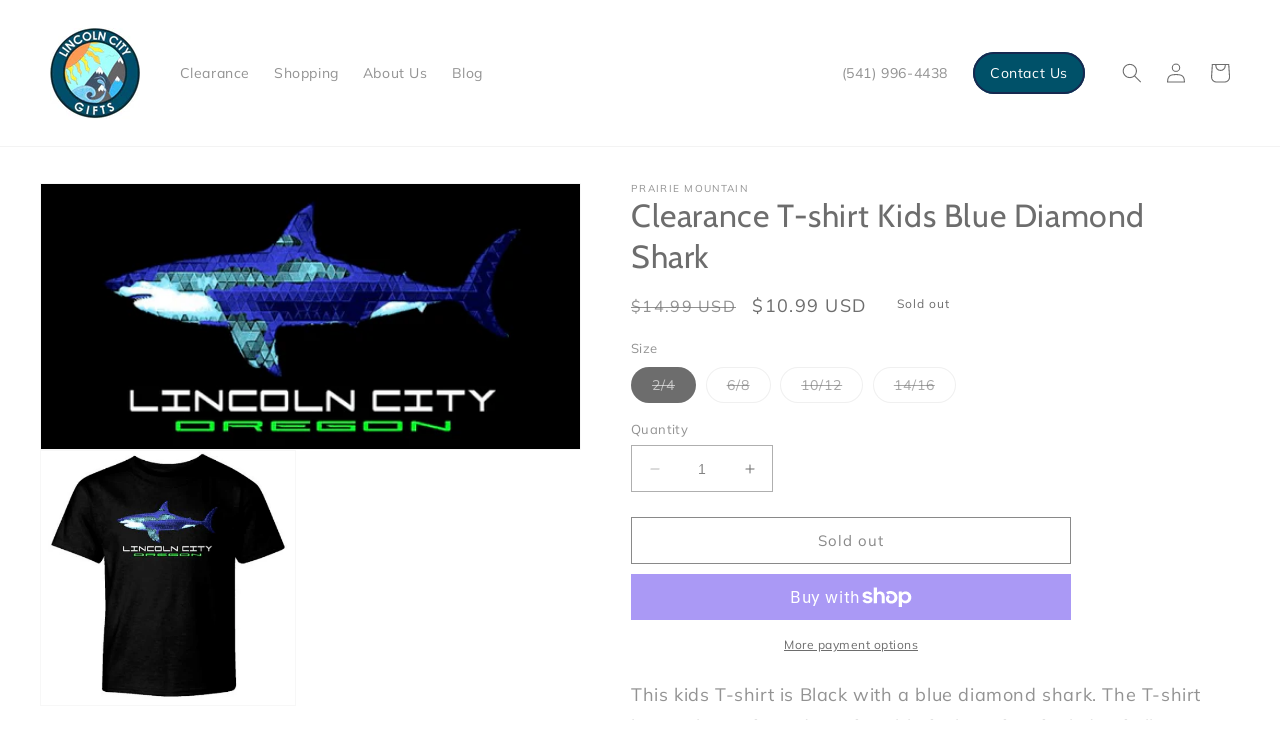

--- FILE ---
content_type: text/html; charset=utf-8
request_url: https://lincolncitygifts.com/products/t-shirt-kids-blue-diamond-shark
body_size: 33832
content:
<!doctype html>
<html class="no-js" lang="en">
  <head>
    <meta charset="utf-8">
    <meta http-equiv="X-UA-Compatible" content="IE=edge">
    <meta name="viewport" content="width=device-width,initial-scale=1">
    <meta name="theme-color" content="">
    <!-- Google Tag Manager -->
<script>(function(w,d,s,l,i){w[l]=w[l]||[];w[l].push({'gtm.start':
new Date().getTime(),event:'gtm.js'});var f=d.getElementsByTagName(s)[0],
j=d.createElement(s),dl=l!='dataLayer'?'&l='+l:'';j.async=true;j.src=
'https://www.googletagmanager.com/gtm.js?id='+i+dl;f.parentNode.insertBefore(j,f);
})(window,document,'script','dataLayer','GTM-WBNQFM3');</script>
<!-- End Google Tag Manager -->

    
    <link rel="canonical" href="https://lincolncitygifts.com/products/t-shirt-kids-blue-diamond-shark">
    <link rel="preconnect" href="https://cdn.shopify.com" crossorigin><link rel="preconnect" href="https://fonts.shopifycdn.com" crossorigin>

    

<meta property="og:site_name" content="Lincoln City Gifts">
<meta property="og:url" content="https://lincolncitygifts.com/products/t-shirt-kids-blue-diamond-shark">
<meta property="og:title" content="Clearance T-shirt Kids Blue Diamond Shark">
<meta property="og:type" content="product">
<meta property="og:description" content="This kids T-shirt is Black with a blue diamond shark. The T-shirt has a classic fit and comfortable feel, perfect for kids of all ages. The easy-care fabric is machine washable, making it a great option for busy parents."><meta property="og:image" content="http://lincolncitygifts.com/cdn/shop/products/Capture_779f4d3e-81fd-4a52-a357-f8f3d79b0fe5-408150.png?v=1708215586">
  <meta property="og:image:secure_url" content="https://lincolncitygifts.com/cdn/shop/products/Capture_779f4d3e-81fd-4a52-a357-f8f3d79b0fe5-408150.png?v=1708215586">
  <meta property="og:image:width" content="593">
  <meta property="og:image:height" content="292"><meta property="og:price:amount" content="10.99">
  <meta property="og:price:currency" content="USD"><meta name="twitter:card" content="summary_large_image">
<meta name="twitter:title" content="Clearance T-shirt Kids Blue Diamond Shark">
<meta name="twitter:description" content="This kids T-shirt is Black with a blue diamond shark. The T-shirt has a classic fit and comfortable feel, perfect for kids of all ages. The easy-care fabric is machine washable, making it a great option for busy parents.">


    <script src="//lincolncitygifts.com/cdn/shop/t/8/assets/constants.js?v=95358004781563950421680821123" defer="defer"></script>
    <script src="//lincolncitygifts.com/cdn/shop/t/8/assets/pubsub.js?v=2921868252632587581680821123" defer="defer"></script>
    <script src="//lincolncitygifts.com/cdn/shop/t/8/assets/global.js?v=127210358271191040921680821123" defer="defer"></script><script>window.performance && window.performance.mark && window.performance.mark('shopify.content_for_header.start');</script><meta name="google-site-verification" content="-w3ZVJPvJ5k2nPNWjWikvvfJVA4KZ66oRZ3mZZ6XpjM">
<meta id="shopify-digital-wallet" name="shopify-digital-wallet" content="/4371677299/digital_wallets/dialog">
<meta name="shopify-checkout-api-token" content="ff3852813da1c2d36989222626e2ed0d">
<link rel="alternate" type="application/json+oembed" href="https://lincolncitygifts.com/products/t-shirt-kids-blue-diamond-shark.oembed">
<script async="async" src="/checkouts/internal/preloads.js?locale=en-US"></script>
<link rel="preconnect" href="https://shop.app" crossorigin="anonymous">
<script async="async" src="https://shop.app/checkouts/internal/preloads.js?locale=en-US&shop_id=4371677299" crossorigin="anonymous"></script>
<script id="apple-pay-shop-capabilities" type="application/json">{"shopId":4371677299,"countryCode":"US","currencyCode":"USD","merchantCapabilities":["supports3DS"],"merchantId":"gid:\/\/shopify\/Shop\/4371677299","merchantName":"Lincoln City Gifts","requiredBillingContactFields":["postalAddress","email"],"requiredShippingContactFields":["postalAddress","email"],"shippingType":"shipping","supportedNetworks":["visa","masterCard","amex","discover","elo","jcb"],"total":{"type":"pending","label":"Lincoln City Gifts","amount":"1.00"},"shopifyPaymentsEnabled":true,"supportsSubscriptions":true}</script>
<script id="shopify-features" type="application/json">{"accessToken":"ff3852813da1c2d36989222626e2ed0d","betas":["rich-media-storefront-analytics"],"domain":"lincolncitygifts.com","predictiveSearch":true,"shopId":4371677299,"locale":"en"}</script>
<script>var Shopify = Shopify || {};
Shopify.shop = "karens-world-art.myshopify.com";
Shopify.locale = "en";
Shopify.currency = {"active":"USD","rate":"1.0"};
Shopify.country = "US";
Shopify.theme = {"name":"Dawn","id":147530350909,"schema_name":"Dawn","schema_version":"9.0.0","theme_store_id":887,"role":"main"};
Shopify.theme.handle = "null";
Shopify.theme.style = {"id":null,"handle":null};
Shopify.cdnHost = "lincolncitygifts.com/cdn";
Shopify.routes = Shopify.routes || {};
Shopify.routes.root = "/";</script>
<script type="module">!function(o){(o.Shopify=o.Shopify||{}).modules=!0}(window);</script>
<script>!function(o){function n(){var o=[];function n(){o.push(Array.prototype.slice.apply(arguments))}return n.q=o,n}var t=o.Shopify=o.Shopify||{};t.loadFeatures=n(),t.autoloadFeatures=n()}(window);</script>
<script>
  window.ShopifyPay = window.ShopifyPay || {};
  window.ShopifyPay.apiHost = "shop.app\/pay";
  window.ShopifyPay.redirectState = null;
</script>
<script id="shop-js-analytics" type="application/json">{"pageType":"product"}</script>
<script defer="defer" async type="module" src="//lincolncitygifts.com/cdn/shopifycloud/shop-js/modules/v2/client.init-shop-cart-sync_BT-GjEfc.en.esm.js"></script>
<script defer="defer" async type="module" src="//lincolncitygifts.com/cdn/shopifycloud/shop-js/modules/v2/chunk.common_D58fp_Oc.esm.js"></script>
<script defer="defer" async type="module" src="//lincolncitygifts.com/cdn/shopifycloud/shop-js/modules/v2/chunk.modal_xMitdFEc.esm.js"></script>
<script type="module">
  await import("//lincolncitygifts.com/cdn/shopifycloud/shop-js/modules/v2/client.init-shop-cart-sync_BT-GjEfc.en.esm.js");
await import("//lincolncitygifts.com/cdn/shopifycloud/shop-js/modules/v2/chunk.common_D58fp_Oc.esm.js");
await import("//lincolncitygifts.com/cdn/shopifycloud/shop-js/modules/v2/chunk.modal_xMitdFEc.esm.js");

  window.Shopify.SignInWithShop?.initShopCartSync?.({"fedCMEnabled":true,"windoidEnabled":true});

</script>
<script defer="defer" async type="module" src="//lincolncitygifts.com/cdn/shopifycloud/shop-js/modules/v2/client.payment-terms_Ci9AEqFq.en.esm.js"></script>
<script defer="defer" async type="module" src="//lincolncitygifts.com/cdn/shopifycloud/shop-js/modules/v2/chunk.common_D58fp_Oc.esm.js"></script>
<script defer="defer" async type="module" src="//lincolncitygifts.com/cdn/shopifycloud/shop-js/modules/v2/chunk.modal_xMitdFEc.esm.js"></script>
<script type="module">
  await import("//lincolncitygifts.com/cdn/shopifycloud/shop-js/modules/v2/client.payment-terms_Ci9AEqFq.en.esm.js");
await import("//lincolncitygifts.com/cdn/shopifycloud/shop-js/modules/v2/chunk.common_D58fp_Oc.esm.js");
await import("//lincolncitygifts.com/cdn/shopifycloud/shop-js/modules/v2/chunk.modal_xMitdFEc.esm.js");

  
</script>
<script>
  window.Shopify = window.Shopify || {};
  if (!window.Shopify.featureAssets) window.Shopify.featureAssets = {};
  window.Shopify.featureAssets['shop-js'] = {"shop-cart-sync":["modules/v2/client.shop-cart-sync_DZOKe7Ll.en.esm.js","modules/v2/chunk.common_D58fp_Oc.esm.js","modules/v2/chunk.modal_xMitdFEc.esm.js"],"init-fed-cm":["modules/v2/client.init-fed-cm_B6oLuCjv.en.esm.js","modules/v2/chunk.common_D58fp_Oc.esm.js","modules/v2/chunk.modal_xMitdFEc.esm.js"],"shop-cash-offers":["modules/v2/client.shop-cash-offers_D2sdYoxE.en.esm.js","modules/v2/chunk.common_D58fp_Oc.esm.js","modules/v2/chunk.modal_xMitdFEc.esm.js"],"shop-login-button":["modules/v2/client.shop-login-button_QeVjl5Y3.en.esm.js","modules/v2/chunk.common_D58fp_Oc.esm.js","modules/v2/chunk.modal_xMitdFEc.esm.js"],"pay-button":["modules/v2/client.pay-button_DXTOsIq6.en.esm.js","modules/v2/chunk.common_D58fp_Oc.esm.js","modules/v2/chunk.modal_xMitdFEc.esm.js"],"shop-button":["modules/v2/client.shop-button_DQZHx9pm.en.esm.js","modules/v2/chunk.common_D58fp_Oc.esm.js","modules/v2/chunk.modal_xMitdFEc.esm.js"],"avatar":["modules/v2/client.avatar_BTnouDA3.en.esm.js"],"init-windoid":["modules/v2/client.init-windoid_CR1B-cfM.en.esm.js","modules/v2/chunk.common_D58fp_Oc.esm.js","modules/v2/chunk.modal_xMitdFEc.esm.js"],"init-shop-for-new-customer-accounts":["modules/v2/client.init-shop-for-new-customer-accounts_C_vY_xzh.en.esm.js","modules/v2/client.shop-login-button_QeVjl5Y3.en.esm.js","modules/v2/chunk.common_D58fp_Oc.esm.js","modules/v2/chunk.modal_xMitdFEc.esm.js"],"init-shop-email-lookup-coordinator":["modules/v2/client.init-shop-email-lookup-coordinator_BI7n9ZSv.en.esm.js","modules/v2/chunk.common_D58fp_Oc.esm.js","modules/v2/chunk.modal_xMitdFEc.esm.js"],"init-shop-cart-sync":["modules/v2/client.init-shop-cart-sync_BT-GjEfc.en.esm.js","modules/v2/chunk.common_D58fp_Oc.esm.js","modules/v2/chunk.modal_xMitdFEc.esm.js"],"shop-toast-manager":["modules/v2/client.shop-toast-manager_DiYdP3xc.en.esm.js","modules/v2/chunk.common_D58fp_Oc.esm.js","modules/v2/chunk.modal_xMitdFEc.esm.js"],"init-customer-accounts":["modules/v2/client.init-customer-accounts_D9ZNqS-Q.en.esm.js","modules/v2/client.shop-login-button_QeVjl5Y3.en.esm.js","modules/v2/chunk.common_D58fp_Oc.esm.js","modules/v2/chunk.modal_xMitdFEc.esm.js"],"init-customer-accounts-sign-up":["modules/v2/client.init-customer-accounts-sign-up_iGw4briv.en.esm.js","modules/v2/client.shop-login-button_QeVjl5Y3.en.esm.js","modules/v2/chunk.common_D58fp_Oc.esm.js","modules/v2/chunk.modal_xMitdFEc.esm.js"],"shop-follow-button":["modules/v2/client.shop-follow-button_CqMgW2wH.en.esm.js","modules/v2/chunk.common_D58fp_Oc.esm.js","modules/v2/chunk.modal_xMitdFEc.esm.js"],"checkout-modal":["modules/v2/client.checkout-modal_xHeaAweL.en.esm.js","modules/v2/chunk.common_D58fp_Oc.esm.js","modules/v2/chunk.modal_xMitdFEc.esm.js"],"shop-login":["modules/v2/client.shop-login_D91U-Q7h.en.esm.js","modules/v2/chunk.common_D58fp_Oc.esm.js","modules/v2/chunk.modal_xMitdFEc.esm.js"],"lead-capture":["modules/v2/client.lead-capture_BJmE1dJe.en.esm.js","modules/v2/chunk.common_D58fp_Oc.esm.js","modules/v2/chunk.modal_xMitdFEc.esm.js"],"payment-terms":["modules/v2/client.payment-terms_Ci9AEqFq.en.esm.js","modules/v2/chunk.common_D58fp_Oc.esm.js","modules/v2/chunk.modal_xMitdFEc.esm.js"]};
</script>
<script>(function() {
  var isLoaded = false;
  function asyncLoad() {
    if (isLoaded) return;
    isLoaded = true;
    var urls = ["https:\/\/chimpstatic.com\/mcjs-connected\/js\/users\/6d477110e023b14ff1511e935\/7e55da468cb6b66756536a4f5.js?shop=karens-world-art.myshopify.com","https:\/\/d23dclunsivw3h.cloudfront.net\/redirect-app.js?shop=karens-world-art.myshopify.com","\/\/cdn.shopify.com\/proxy\/31e92aa4b70b50c7602b4cea2c4fbabee435d5e6f92da8b79e8a2f64b79e2888\/shopify-script-tags.s3.eu-west-1.amazonaws.com\/smartseo\/instantpage.js?shop=karens-world-art.myshopify.com\u0026sp-cache-control=cHVibGljLCBtYXgtYWdlPTkwMA"];
    for (var i = 0; i < urls.length; i++) {
      var s = document.createElement('script');
      s.type = 'text/javascript';
      s.async = true;
      s.src = urls[i];
      var x = document.getElementsByTagName('script')[0];
      x.parentNode.insertBefore(s, x);
    }
  };
  if(window.attachEvent) {
    window.attachEvent('onload', asyncLoad);
  } else {
    window.addEventListener('load', asyncLoad, false);
  }
})();</script>
<script id="__st">var __st={"a":4371677299,"offset":-28800,"reqid":"5a94d850-4208-46df-a597-91ad86278e04-1769504057","pageurl":"lincolncitygifts.com\/products\/t-shirt-kids-blue-diamond-shark","u":"76f95f603e88","p":"product","rtyp":"product","rid":8280370086205};</script>
<script>window.ShopifyPaypalV4VisibilityTracking = true;</script>
<script id="captcha-bootstrap">!function(){'use strict';const t='contact',e='account',n='new_comment',o=[[t,t],['blogs',n],['comments',n],[t,'customer']],c=[[e,'customer_login'],[e,'guest_login'],[e,'recover_customer_password'],[e,'create_customer']],r=t=>t.map((([t,e])=>`form[action*='/${t}']:not([data-nocaptcha='true']) input[name='form_type'][value='${e}']`)).join(','),a=t=>()=>t?[...document.querySelectorAll(t)].map((t=>t.form)):[];function s(){const t=[...o],e=r(t);return a(e)}const i='password',u='form_key',d=['recaptcha-v3-token','g-recaptcha-response','h-captcha-response',i],f=()=>{try{return window.sessionStorage}catch{return}},m='__shopify_v',_=t=>t.elements[u];function p(t,e,n=!1){try{const o=window.sessionStorage,c=JSON.parse(o.getItem(e)),{data:r}=function(t){const{data:e,action:n}=t;return t[m]||n?{data:e,action:n}:{data:t,action:n}}(c);for(const[e,n]of Object.entries(r))t.elements[e]&&(t.elements[e].value=n);n&&o.removeItem(e)}catch(o){console.error('form repopulation failed',{error:o})}}const l='form_type',E='cptcha';function T(t){t.dataset[E]=!0}const w=window,h=w.document,L='Shopify',v='ce_forms',y='captcha';let A=!1;((t,e)=>{const n=(g='f06e6c50-85a8-45c8-87d0-21a2b65856fe',I='https://cdn.shopify.com/shopifycloud/storefront-forms-hcaptcha/ce_storefront_forms_captcha_hcaptcha.v1.5.2.iife.js',D={infoText:'Protected by hCaptcha',privacyText:'Privacy',termsText:'Terms'},(t,e,n)=>{const o=w[L][v],c=o.bindForm;if(c)return c(t,g,e,D).then(n);var r;o.q.push([[t,g,e,D],n]),r=I,A||(h.body.append(Object.assign(h.createElement('script'),{id:'captcha-provider',async:!0,src:r})),A=!0)});var g,I,D;w[L]=w[L]||{},w[L][v]=w[L][v]||{},w[L][v].q=[],w[L][y]=w[L][y]||{},w[L][y].protect=function(t,e){n(t,void 0,e),T(t)},Object.freeze(w[L][y]),function(t,e,n,w,h,L){const[v,y,A,g]=function(t,e,n){const i=e?o:[],u=t?c:[],d=[...i,...u],f=r(d),m=r(i),_=r(d.filter((([t,e])=>n.includes(e))));return[a(f),a(m),a(_),s()]}(w,h,L),I=t=>{const e=t.target;return e instanceof HTMLFormElement?e:e&&e.form},D=t=>v().includes(t);t.addEventListener('submit',(t=>{const e=I(t);if(!e)return;const n=D(e)&&!e.dataset.hcaptchaBound&&!e.dataset.recaptchaBound,o=_(e),c=g().includes(e)&&(!o||!o.value);(n||c)&&t.preventDefault(),c&&!n&&(function(t){try{if(!f())return;!function(t){const e=f();if(!e)return;const n=_(t);if(!n)return;const o=n.value;o&&e.removeItem(o)}(t);const e=Array.from(Array(32),(()=>Math.random().toString(36)[2])).join('');!function(t,e){_(t)||t.append(Object.assign(document.createElement('input'),{type:'hidden',name:u})),t.elements[u].value=e}(t,e),function(t,e){const n=f();if(!n)return;const o=[...t.querySelectorAll(`input[type='${i}']`)].map((({name:t})=>t)),c=[...d,...o],r={};for(const[a,s]of new FormData(t).entries())c.includes(a)||(r[a]=s);n.setItem(e,JSON.stringify({[m]:1,action:t.action,data:r}))}(t,e)}catch(e){console.error('failed to persist form',e)}}(e),e.submit())}));const S=(t,e)=>{t&&!t.dataset[E]&&(n(t,e.some((e=>e===t))),T(t))};for(const o of['focusin','change'])t.addEventListener(o,(t=>{const e=I(t);D(e)&&S(e,y())}));const B=e.get('form_key'),M=e.get(l),P=B&&M;t.addEventListener('DOMContentLoaded',(()=>{const t=y();if(P)for(const e of t)e.elements[l].value===M&&p(e,B);[...new Set([...A(),...v().filter((t=>'true'===t.dataset.shopifyCaptcha))])].forEach((e=>S(e,t)))}))}(h,new URLSearchParams(w.location.search),n,t,e,['guest_login'])})(!0,!0)}();</script>
<script integrity="sha256-4kQ18oKyAcykRKYeNunJcIwy7WH5gtpwJnB7kiuLZ1E=" data-source-attribution="shopify.loadfeatures" defer="defer" src="//lincolncitygifts.com/cdn/shopifycloud/storefront/assets/storefront/load_feature-a0a9edcb.js" crossorigin="anonymous"></script>
<script crossorigin="anonymous" defer="defer" src="//lincolncitygifts.com/cdn/shopifycloud/storefront/assets/shopify_pay/storefront-65b4c6d7.js?v=20250812"></script>
<script data-source-attribution="shopify.dynamic_checkout.dynamic.init">var Shopify=Shopify||{};Shopify.PaymentButton=Shopify.PaymentButton||{isStorefrontPortableWallets:!0,init:function(){window.Shopify.PaymentButton.init=function(){};var t=document.createElement("script");t.src="https://lincolncitygifts.com/cdn/shopifycloud/portable-wallets/latest/portable-wallets.en.js",t.type="module",document.head.appendChild(t)}};
</script>
<script data-source-attribution="shopify.dynamic_checkout.buyer_consent">
  function portableWalletsHideBuyerConsent(e){var t=document.getElementById("shopify-buyer-consent"),n=document.getElementById("shopify-subscription-policy-button");t&&n&&(t.classList.add("hidden"),t.setAttribute("aria-hidden","true"),n.removeEventListener("click",e))}function portableWalletsShowBuyerConsent(e){var t=document.getElementById("shopify-buyer-consent"),n=document.getElementById("shopify-subscription-policy-button");t&&n&&(t.classList.remove("hidden"),t.removeAttribute("aria-hidden"),n.addEventListener("click",e))}window.Shopify?.PaymentButton&&(window.Shopify.PaymentButton.hideBuyerConsent=portableWalletsHideBuyerConsent,window.Shopify.PaymentButton.showBuyerConsent=portableWalletsShowBuyerConsent);
</script>
<script>
  function portableWalletsCleanup(e){e&&e.src&&console.error("Failed to load portable wallets script "+e.src);var t=document.querySelectorAll("shopify-accelerated-checkout .shopify-payment-button__skeleton, shopify-accelerated-checkout-cart .wallet-cart-button__skeleton"),e=document.getElementById("shopify-buyer-consent");for(let e=0;e<t.length;e++)t[e].remove();e&&e.remove()}function portableWalletsNotLoadedAsModule(e){e instanceof ErrorEvent&&"string"==typeof e.message&&e.message.includes("import.meta")&&"string"==typeof e.filename&&e.filename.includes("portable-wallets")&&(window.removeEventListener("error",portableWalletsNotLoadedAsModule),window.Shopify.PaymentButton.failedToLoad=e,"loading"===document.readyState?document.addEventListener("DOMContentLoaded",window.Shopify.PaymentButton.init):window.Shopify.PaymentButton.init())}window.addEventListener("error",portableWalletsNotLoadedAsModule);
</script>

<script type="module" src="https://lincolncitygifts.com/cdn/shopifycloud/portable-wallets/latest/portable-wallets.en.js" onError="portableWalletsCleanup(this)" crossorigin="anonymous"></script>
<script nomodule>
  document.addEventListener("DOMContentLoaded", portableWalletsCleanup);
</script>

<link id="shopify-accelerated-checkout-styles" rel="stylesheet" media="screen" href="https://lincolncitygifts.com/cdn/shopifycloud/portable-wallets/latest/accelerated-checkout-backwards-compat.css" crossorigin="anonymous">
<style id="shopify-accelerated-checkout-cart">
        #shopify-buyer-consent {
  margin-top: 1em;
  display: inline-block;
  width: 100%;
}

#shopify-buyer-consent.hidden {
  display: none;
}

#shopify-subscription-policy-button {
  background: none;
  border: none;
  padding: 0;
  text-decoration: underline;
  font-size: inherit;
  cursor: pointer;
}

#shopify-subscription-policy-button::before {
  box-shadow: none;
}

      </style>
<script id="sections-script" data-sections="header" defer="defer" src="//lincolncitygifts.com/cdn/shop/t/8/compiled_assets/scripts.js?v=5474"></script>
<script>window.performance && window.performance.mark && window.performance.mark('shopify.content_for_header.end');</script>

    <style data-shopify>
      @font-face {
  font-family: Muli;
  font-weight: 400;
  font-style: normal;
  font-display: swap;
  src: url("//lincolncitygifts.com/cdn/fonts/muli/muli_n4.e949947cfff05efcc994b2e2db40359a04fa9a92.woff2") format("woff2"),
       url("//lincolncitygifts.com/cdn/fonts/muli/muli_n4.35355e4a0c27c9bc94d9af3f9bcb586d8229277a.woff") format("woff");
}

      @font-face {
  font-family: Muli;
  font-weight: 700;
  font-style: normal;
  font-display: swap;
  src: url("//lincolncitygifts.com/cdn/fonts/muli/muli_n7.c8c44d0404947d89610714223e630c4cbe005587.woff2") format("woff2"),
       url("//lincolncitygifts.com/cdn/fonts/muli/muli_n7.4cbcffea6175d46b4d67e9408244a5b38c2ac568.woff") format("woff");
}

      @font-face {
  font-family: Muli;
  font-weight: 400;
  font-style: italic;
  font-display: swap;
  src: url("//lincolncitygifts.com/cdn/fonts/muli/muli_i4.c0a1ea800bab5884ab82e4eb25a6bd25121bd08c.woff2") format("woff2"),
       url("//lincolncitygifts.com/cdn/fonts/muli/muli_i4.a6c39b1b31d876de7f99b3646461aa87120de6ed.woff") format("woff");
}

      @font-face {
  font-family: Muli;
  font-weight: 700;
  font-style: italic;
  font-display: swap;
  src: url("//lincolncitygifts.com/cdn/fonts/muli/muli_i7.34eedbf231efa20bd065d55f6f71485730632c7b.woff2") format("woff2"),
       url("//lincolncitygifts.com/cdn/fonts/muli/muli_i7.2b4df846821493e68344d0b0212997d071bf38b7.woff") format("woff");
}

      @font-face {
  font-family: Cabin;
  font-weight: 400;
  font-style: normal;
  font-display: swap;
  src: url("//lincolncitygifts.com/cdn/fonts/cabin/cabin_n4.cefc6494a78f87584a6f312fea532919154f66fe.woff2") format("woff2"),
       url("//lincolncitygifts.com/cdn/fonts/cabin/cabin_n4.8c16611b00f59d27f4b27ce4328dfe514ce77517.woff") format("woff");
}


      :root {
        --font-body-family: Muli, sans-serif;
        --font-body-style: normal;
        --font-body-weight: 400;
        --font-body-weight-bold: 700;

        --font-heading-family: Cabin, sans-serif;
        --font-heading-style: normal;
        --font-heading-weight: 400;

        --font-body-scale: 1.0;
        --font-heading-scale: 1.0;

        --color-base-text: 109, 109, 109;
        --color-shadow: 109, 109, 109;
        --color-base-background-1: 255, 255, 255;
        --color-base-background-2: 243, 243, 243;
        --color-base-solid-button-labels: 255, 255, 255;
        --color-base-outline-button-labels: 18, 18, 18;
        --color-base-accent-1: 0, 81, 105;
        --color-base-accent-2: 221, 29, 29;
        --payment-terms-background-color: #ffffff;

        --gradient-base-background-1: #ffffff;
        --gradient-base-background-2: #f3f3f3;
        --gradient-base-accent-1: #005169;
        --gradient-base-accent-2: linear-gradient(180deg, rgba(255, 255, 255, 1), rgba(255, 255, 255, 1) 100%);

        --media-padding: px;
        --media-border-opacity: 0.05;
        --media-border-width: 1px;
        --media-radius: 0px;
        --media-shadow-opacity: 0.0;
        --media-shadow-horizontal-offset: 0px;
        --media-shadow-vertical-offset: 4px;
        --media-shadow-blur-radius: 5px;
        --media-shadow-visible: 0;

        --page-width: 140rem;
        --page-width-margin: 0rem;

        --product-card-image-padding: 0.0rem;
        --product-card-corner-radius: 0.0rem;
        --product-card-text-alignment: left;
        --product-card-border-width: 0.0rem;
        --product-card-border-opacity: 0.1;
        --product-card-shadow-opacity: 0.0;
        --product-card-shadow-visible: 0;
        --product-card-shadow-horizontal-offset: 0.0rem;
        --product-card-shadow-vertical-offset: 0.4rem;
        --product-card-shadow-blur-radius: 0.5rem;

        --collection-card-image-padding: 0.0rem;
        --collection-card-corner-radius: 0.0rem;
        --collection-card-text-alignment: left;
        --collection-card-border-width: 0.0rem;
        --collection-card-border-opacity: 0.1;
        --collection-card-shadow-opacity: 0.0;
        --collection-card-shadow-visible: 0;
        --collection-card-shadow-horizontal-offset: 0.0rem;
        --collection-card-shadow-vertical-offset: 0.4rem;
        --collection-card-shadow-blur-radius: 0.5rem;

        --blog-card-image-padding: 0.0rem;
        --blog-card-corner-radius: 0.0rem;
        --blog-card-text-alignment: left;
        --blog-card-border-width: 0.0rem;
        --blog-card-border-opacity: 0.1;
        --blog-card-shadow-opacity: 0.0;
        --blog-card-shadow-visible: 0;
        --blog-card-shadow-horizontal-offset: 0.0rem;
        --blog-card-shadow-vertical-offset: 0.4rem;
        --blog-card-shadow-blur-radius: 0.5rem;

        --badge-corner-radius: 4.0rem;

        --popup-border-width: 1px;
        --popup-border-opacity: 0.1;
        --popup-corner-radius: 0px;
        --popup-shadow-opacity: 0.0;
        --popup-shadow-horizontal-offset: 0px;
        --popup-shadow-vertical-offset: 4px;
        --popup-shadow-blur-radius: 5px;

        --drawer-border-width: 1px;
        --drawer-border-opacity: 0.1;
        --drawer-shadow-opacity: 0.0;
        --drawer-shadow-horizontal-offset: 0px;
        --drawer-shadow-vertical-offset: 4px;
        --drawer-shadow-blur-radius: 5px;

        --spacing-sections-desktop: 0px;
        --spacing-sections-mobile: 0px;

        --grid-desktop-vertical-spacing: 8px;
        --grid-desktop-horizontal-spacing: 20px;
        --grid-mobile-vertical-spacing: 4px;
        --grid-mobile-horizontal-spacing: 10px;

        --text-boxes-border-opacity: 0.1;
        --text-boxes-border-width: 0px;
        --text-boxes-radius: 0px;
        --text-boxes-shadow-opacity: 0.0;
        --text-boxes-shadow-visible: 0;
        --text-boxes-shadow-horizontal-offset: 0px;
        --text-boxes-shadow-vertical-offset: 4px;
        --text-boxes-shadow-blur-radius: 5px;

        --buttons-radius: 0px;
        --buttons-radius-outset: 0px;
        --buttons-border-width: 1px;
        --buttons-border-opacity: 1.0;
        --buttons-shadow-opacity: 0.0;
        --buttons-shadow-visible: 0;
        --buttons-shadow-horizontal-offset: 0px;
        --buttons-shadow-vertical-offset: 4px;
        --buttons-shadow-blur-radius: 5px;
        --buttons-border-offset: 0px;

        --inputs-radius: 0px;
        --inputs-border-width: 1px;
        --inputs-border-opacity: 0.55;
        --inputs-shadow-opacity: 0.0;
        --inputs-shadow-horizontal-offset: 0px;
        --inputs-margin-offset: 0px;
        --inputs-shadow-vertical-offset: 4px;
        --inputs-shadow-blur-radius: 5px;
        --inputs-radius-outset: 0px;

        --variant-pills-radius: 40px;
        --variant-pills-border-width: 1px;
        --variant-pills-border-opacity: 0.55;
        --variant-pills-shadow-opacity: 0.0;
        --variant-pills-shadow-horizontal-offset: 0px;
        --variant-pills-shadow-vertical-offset: 4px;
        --variant-pills-shadow-blur-radius: 5px;
      }

      *,
      *::before,
      *::after {
        box-sizing: inherit;
      }

      html {
        box-sizing: border-box;
        font-size: calc(var(--font-body-scale) * 62.5%);
        height: 100%;
      }

      body {
        display: grid;
        grid-template-rows: auto auto 1fr auto;
        grid-template-columns: 100%;
        min-height: 100%;
        margin: 0;
        font-size: 1.5rem;
        letter-spacing: 0.06rem;
        line-height: calc(1 + 0.8 / var(--font-body-scale));
        font-family: var(--font-body-family);
        font-style: var(--font-body-style);
        font-weight: var(--font-body-weight);
      }

      @media screen and (min-width: 750px) {
        body {
          font-size: 1.6rem;
        }
      }
    </style>

    <link href="//lincolncitygifts.com/cdn/shop/t/8/assets/base.css?v=140624990073879848751680821121" rel="stylesheet" type="text/css" media="all" />
<link rel="preload" as="font" href="//lincolncitygifts.com/cdn/fonts/muli/muli_n4.e949947cfff05efcc994b2e2db40359a04fa9a92.woff2" type="font/woff2" crossorigin><link rel="preload" as="font" href="//lincolncitygifts.com/cdn/fonts/cabin/cabin_n4.cefc6494a78f87584a6f312fea532919154f66fe.woff2" type="font/woff2" crossorigin><link rel="stylesheet" href="//lincolncitygifts.com/cdn/shop/t/8/assets/component-predictive-search.css?v=85913294783299393391680821122" media="print" onload="this.media='all'"><script>document.documentElement.className = document.documentElement.className.replace('no-js', 'js');
    if (Shopify.designMode) {
      document.documentElement.classList.add('shopify-design-mode');
    }
    </script>
  <!-- BEGIN app block: shopify://apps/smart-seo/blocks/smartseo/7b0a6064-ca2e-4392-9a1d-8c43c942357b --><meta name="smart-seo-integrated" content="true" /><!-- metatagsSavedToSEOFields: false --><!-- BEGIN app snippet: smartseo.custom.schemas.jsonld --><!-- END app snippet --><!-- BEGIN app snippet: smartseo.product.metatags --><!-- product_seo_template_metafield:  --><title>Clearance T-shirt Kids Blue Diamond Shark</title>
<meta name="description" content="This kids T-shirt is Black with a blue diamond shark. The T-shirt has a classic fit and comfortable feel, perfect for kids of all ages. The easy-care fabric is machine washable, making it a great option for busy parents." />
<meta name="smartseo-timestamp" content="0" /><!-- END app snippet --><!-- BEGIN app snippet: smartseo.product.jsonld -->


<!--JSON-LD data generated by Smart SEO-->
<script type="application/ld+json">
    {
        "@context": "https://schema.org/",
        "@type":"ProductGroup","productGroupID": "8280370086205",
        "productId": "23051121",
        "gtin8": "23051121",
        "url": "https://lincolncitygifts.com/products/t-shirt-kids-blue-diamond-shark",
        "name": "Clearance T-shirt Kids Blue Diamond Shark",
        "image": "https://lincolncitygifts.com/cdn/shop/products/Capture_779f4d3e-81fd-4a52-a357-f8f3d79b0fe5-408150.png?v=1708215586",
        "description": "This kids T-shirt is Black with a blue diamond shark. The T-shirt has a classic fit and comfortable feel, perfect for kids of all ages. The easy-care fabric is machine washable, making it a great option for busy parents.",
        "brand": {
            "@type": "Brand",
            "name": "Prairie Mountain"
        },
        "mpn": "23051121",
        "weight": "1.0lb","variesBy": ["Size"],
        "hasVariant": [
                {
                    "@type": "Product",
                        "name": "Clearance T-shirt Kids Blue Diamond Shark - 2/4",      
                        "description": "This kids T-shirt is Black with a blue diamond shark. The T-shirt has a classic fit and comfortable feel, perfect for kids of all ages. The easy-care fabric is machine washable, making it a great option for busy parents.","image": "https://lincolncitygifts.com/cdn/shop/products/Capture_779f4d3e-81fd-4a52-a357-f8f3d79b0fe5-408150.png?v=1708215586",
                        "sku": "YD704SH-LD",
                      

                      
                        "Size": "2\/4",
                      
                    
                    "offers": {
                        "@type": "Offer",
                            "gtin8": "23051121",
                            "priceCurrency": "USD",
                            "price": "10.99",
                            "priceValidUntil": "2026-04-27",
                            "availability": "https://schema.org/OutOfStock",
                            "itemCondition": "https://schema.org/NewCondition",
                            "url": "https://lincolncitygifts.com/products/t-shirt-kids-blue-diamond-shark?variant=45169551540541",
                            "seller": {
    "@context": "https://schema.org",
    "@type": "Organization",
    "name": "Lincoln City Gifts",
    "description": "Family-owned &amp; operated gift shop at Lincoln City Outlets. Plenty of Undersea-themed world of coastal, ocean &amp; nautical gifts, souvenirs &amp; more!",
    "logo": "https://cdn.shopify.com/s/files/1/0043/7167/7299/files/logo_15ec2937-f387-4030-bb4c-3bc648d55066.png?v=1678804174",
    "image": "https://cdn.shopify.com/s/files/1/0043/7167/7299/files/logo_15ec2937-f387-4030-bb4c-3bc648d55066.png?v=1678804174"}
                    }
                },
                {
                    "@type": "Product",
                        "name": "Clearance T-shirt Kids Blue Diamond Shark - 6/8",      
                        "description": "This kids T-shirt is Black with a blue diamond shark. The T-shirt has a classic fit and comfortable feel, perfect for kids of all ages. The easy-care fabric is machine washable, making it a great option for busy parents.","image": "https://lincolncitygifts.com/cdn/shop/products/Capture_779f4d3e-81fd-4a52-a357-f8f3d79b0fe5-408150.png?v=1708215586",
                        "sku": "YD704SH-LD",
                      

                      
                        "Size": "6\/8",
                      
                    
                    "offers": {
                        "@type": "Offer",
                            "gtin8": "23051122",
                            "priceCurrency": "USD",
                            "price": "10.99",
                            "priceValidUntil": "2026-04-27",
                            "availability": "https://schema.org/OutOfStock",
                            "itemCondition": "https://schema.org/NewCondition",
                            "url": "https://lincolncitygifts.com/products/t-shirt-kids-blue-diamond-shark?variant=45169551573309",
                            "seller": {
    "@context": "https://schema.org",
    "@type": "Organization",
    "name": "Lincoln City Gifts",
    "description": "Family-owned &amp; operated gift shop at Lincoln City Outlets. Plenty of Undersea-themed world of coastal, ocean &amp; nautical gifts, souvenirs &amp; more!",
    "logo": "https://cdn.shopify.com/s/files/1/0043/7167/7299/files/logo_15ec2937-f387-4030-bb4c-3bc648d55066.png?v=1678804174",
    "image": "https://cdn.shopify.com/s/files/1/0043/7167/7299/files/logo_15ec2937-f387-4030-bb4c-3bc648d55066.png?v=1678804174"}
                    }
                },
                {
                    "@type": "Product",
                        "name": "Clearance T-shirt Kids Blue Diamond Shark - 10/12",      
                        "description": "This kids T-shirt is Black with a blue diamond shark. The T-shirt has a classic fit and comfortable feel, perfect for kids of all ages. The easy-care fabric is machine washable, making it a great option for busy parents.","image": "https://lincolncitygifts.com/cdn/shop/products/Capture_779f4d3e-81fd-4a52-a357-f8f3d79b0fe5-408150.png?v=1708215586",
                        "sku": "YD704SH-LD",
                      

                      
                        "Size": "10\/12",
                      
                    
                    "offers": {
                        "@type": "Offer",
                            "gtin8": "23051123",
                            "priceCurrency": "USD",
                            "price": "10.99",
                            "priceValidUntil": "2026-04-27",
                            "availability": "https://schema.org/OutOfStock",
                            "itemCondition": "https://schema.org/NewCondition",
                            "url": "https://lincolncitygifts.com/products/t-shirt-kids-blue-diamond-shark?variant=45169551606077",
                            "seller": {
    "@context": "https://schema.org",
    "@type": "Organization",
    "name": "Lincoln City Gifts",
    "description": "Family-owned &amp; operated gift shop at Lincoln City Outlets. Plenty of Undersea-themed world of coastal, ocean &amp; nautical gifts, souvenirs &amp; more!",
    "logo": "https://cdn.shopify.com/s/files/1/0043/7167/7299/files/logo_15ec2937-f387-4030-bb4c-3bc648d55066.png?v=1678804174",
    "image": "https://cdn.shopify.com/s/files/1/0043/7167/7299/files/logo_15ec2937-f387-4030-bb4c-3bc648d55066.png?v=1678804174"}
                    }
                },
                {
                    "@type": "Product",
                        "name": "Clearance T-shirt Kids Blue Diamond Shark - 14/16",      
                        "description": "This kids T-shirt is Black with a blue diamond shark. The T-shirt has a classic fit and comfortable feel, perfect for kids of all ages. The easy-care fabric is machine washable, making it a great option for busy parents.","image": "https://lincolncitygifts.com/cdn/shop/products/Capture_779f4d3e-81fd-4a52-a357-f8f3d79b0fe5-408150.png?v=1708215586",
                        "sku": "YD704SH-LD",
                      

                      
                        "Size": "14\/16",
                      
                    
                    "offers": {
                        "@type": "Offer",
                            "gtin8": "23051124",
                            "priceCurrency": "USD",
                            "price": "10.99",
                            "priceValidUntil": "2026-04-27",
                            "availability": "https://schema.org/OutOfStock",
                            "itemCondition": "https://schema.org/NewCondition",
                            "url": "https://lincolncitygifts.com/products/t-shirt-kids-blue-diamond-shark?variant=45169551638845",
                            "seller": {
    "@context": "https://schema.org",
    "@type": "Organization",
    "name": "Lincoln City Gifts",
    "description": "Family-owned &amp; operated gift shop at Lincoln City Outlets. Plenty of Undersea-themed world of coastal, ocean &amp; nautical gifts, souvenirs &amp; more!",
    "logo": "https://cdn.shopify.com/s/files/1/0043/7167/7299/files/logo_15ec2937-f387-4030-bb4c-3bc648d55066.png?v=1678804174",
    "image": "https://cdn.shopify.com/s/files/1/0043/7167/7299/files/logo_15ec2937-f387-4030-bb4c-3bc648d55066.png?v=1678804174"}
                    }
                }
        ]}
</script><!-- END app snippet --><!-- BEGIN app snippet: smartseo.breadcrumbs.jsonld --><!--JSON-LD data generated by Smart SEO-->
<script type="application/ld+json">
    {
        "@context": "https://schema.org",
        "@type": "BreadcrumbList",
        "itemListElement": [
            {
                "@type": "ListItem",
                "position": 1,
                "item": {
                    "@type": "Website",
                    "@id": "https://lincolncitygifts.com",
                    "name": "Home"
                }
            },
            {
                "@type": "ListItem",
                "position": 2,
                "item": {
                    "@type": "WebPage",
                    "@id": "https://lincolncitygifts.com/products/t-shirt-kids-blue-diamond-shark",
                    "name": "Clearance T-shirt Kids Blue Diamond Shark"
                }
            }
        ]
    }
</script><!-- END app snippet --><!-- END app block --><link href="https://monorail-edge.shopifysvc.com" rel="dns-prefetch">
<script>(function(){if ("sendBeacon" in navigator && "performance" in window) {try {var session_token_from_headers = performance.getEntriesByType('navigation')[0].serverTiming.find(x => x.name == '_s').description;} catch {var session_token_from_headers = undefined;}var session_cookie_matches = document.cookie.match(/_shopify_s=([^;]*)/);var session_token_from_cookie = session_cookie_matches && session_cookie_matches.length === 2 ? session_cookie_matches[1] : "";var session_token = session_token_from_headers || session_token_from_cookie || "";function handle_abandonment_event(e) {var entries = performance.getEntries().filter(function(entry) {return /monorail-edge.shopifysvc.com/.test(entry.name);});if (!window.abandonment_tracked && entries.length === 0) {window.abandonment_tracked = true;var currentMs = Date.now();var navigation_start = performance.timing.navigationStart;var payload = {shop_id: 4371677299,url: window.location.href,navigation_start,duration: currentMs - navigation_start,session_token,page_type: "product"};window.navigator.sendBeacon("https://monorail-edge.shopifysvc.com/v1/produce", JSON.stringify({schema_id: "online_store_buyer_site_abandonment/1.1",payload: payload,metadata: {event_created_at_ms: currentMs,event_sent_at_ms: currentMs}}));}}window.addEventListener('pagehide', handle_abandonment_event);}}());</script>
<script id="web-pixels-manager-setup">(function e(e,d,r,n,o){if(void 0===o&&(o={}),!Boolean(null===(a=null===(i=window.Shopify)||void 0===i?void 0:i.analytics)||void 0===a?void 0:a.replayQueue)){var i,a;window.Shopify=window.Shopify||{};var t=window.Shopify;t.analytics=t.analytics||{};var s=t.analytics;s.replayQueue=[],s.publish=function(e,d,r){return s.replayQueue.push([e,d,r]),!0};try{self.performance.mark("wpm:start")}catch(e){}var l=function(){var e={modern:/Edge?\/(1{2}[4-9]|1[2-9]\d|[2-9]\d{2}|\d{4,})\.\d+(\.\d+|)|Firefox\/(1{2}[4-9]|1[2-9]\d|[2-9]\d{2}|\d{4,})\.\d+(\.\d+|)|Chrom(ium|e)\/(9{2}|\d{3,})\.\d+(\.\d+|)|(Maci|X1{2}).+ Version\/(15\.\d+|(1[6-9]|[2-9]\d|\d{3,})\.\d+)([,.]\d+|)( \(\w+\)|)( Mobile\/\w+|) Safari\/|Chrome.+OPR\/(9{2}|\d{3,})\.\d+\.\d+|(CPU[ +]OS|iPhone[ +]OS|CPU[ +]iPhone|CPU IPhone OS|CPU iPad OS)[ +]+(15[._]\d+|(1[6-9]|[2-9]\d|\d{3,})[._]\d+)([._]\d+|)|Android:?[ /-](13[3-9]|1[4-9]\d|[2-9]\d{2}|\d{4,})(\.\d+|)(\.\d+|)|Android.+Firefox\/(13[5-9]|1[4-9]\d|[2-9]\d{2}|\d{4,})\.\d+(\.\d+|)|Android.+Chrom(ium|e)\/(13[3-9]|1[4-9]\d|[2-9]\d{2}|\d{4,})\.\d+(\.\d+|)|SamsungBrowser\/([2-9]\d|\d{3,})\.\d+/,legacy:/Edge?\/(1[6-9]|[2-9]\d|\d{3,})\.\d+(\.\d+|)|Firefox\/(5[4-9]|[6-9]\d|\d{3,})\.\d+(\.\d+|)|Chrom(ium|e)\/(5[1-9]|[6-9]\d|\d{3,})\.\d+(\.\d+|)([\d.]+$|.*Safari\/(?![\d.]+ Edge\/[\d.]+$))|(Maci|X1{2}).+ Version\/(10\.\d+|(1[1-9]|[2-9]\d|\d{3,})\.\d+)([,.]\d+|)( \(\w+\)|)( Mobile\/\w+|) Safari\/|Chrome.+OPR\/(3[89]|[4-9]\d|\d{3,})\.\d+\.\d+|(CPU[ +]OS|iPhone[ +]OS|CPU[ +]iPhone|CPU IPhone OS|CPU iPad OS)[ +]+(10[._]\d+|(1[1-9]|[2-9]\d|\d{3,})[._]\d+)([._]\d+|)|Android:?[ /-](13[3-9]|1[4-9]\d|[2-9]\d{2}|\d{4,})(\.\d+|)(\.\d+|)|Mobile Safari.+OPR\/([89]\d|\d{3,})\.\d+\.\d+|Android.+Firefox\/(13[5-9]|1[4-9]\d|[2-9]\d{2}|\d{4,})\.\d+(\.\d+|)|Android.+Chrom(ium|e)\/(13[3-9]|1[4-9]\d|[2-9]\d{2}|\d{4,})\.\d+(\.\d+|)|Android.+(UC? ?Browser|UCWEB|U3)[ /]?(15\.([5-9]|\d{2,})|(1[6-9]|[2-9]\d|\d{3,})\.\d+)\.\d+|SamsungBrowser\/(5\.\d+|([6-9]|\d{2,})\.\d+)|Android.+MQ{2}Browser\/(14(\.(9|\d{2,})|)|(1[5-9]|[2-9]\d|\d{3,})(\.\d+|))(\.\d+|)|K[Aa][Ii]OS\/(3\.\d+|([4-9]|\d{2,})\.\d+)(\.\d+|)/},d=e.modern,r=e.legacy,n=navigator.userAgent;return n.match(d)?"modern":n.match(r)?"legacy":"unknown"}(),u="modern"===l?"modern":"legacy",c=(null!=n?n:{modern:"",legacy:""})[u],f=function(e){return[e.baseUrl,"/wpm","/b",e.hashVersion,"modern"===e.buildTarget?"m":"l",".js"].join("")}({baseUrl:d,hashVersion:r,buildTarget:u}),m=function(e){var d=e.version,r=e.bundleTarget,n=e.surface,o=e.pageUrl,i=e.monorailEndpoint;return{emit:function(e){var a=e.status,t=e.errorMsg,s=(new Date).getTime(),l=JSON.stringify({metadata:{event_sent_at_ms:s},events:[{schema_id:"web_pixels_manager_load/3.1",payload:{version:d,bundle_target:r,page_url:o,status:a,surface:n,error_msg:t},metadata:{event_created_at_ms:s}}]});if(!i)return console&&console.warn&&console.warn("[Web Pixels Manager] No Monorail endpoint provided, skipping logging."),!1;try{return self.navigator.sendBeacon.bind(self.navigator)(i,l)}catch(e){}var u=new XMLHttpRequest;try{return u.open("POST",i,!0),u.setRequestHeader("Content-Type","text/plain"),u.send(l),!0}catch(e){return console&&console.warn&&console.warn("[Web Pixels Manager] Got an unhandled error while logging to Monorail."),!1}}}}({version:r,bundleTarget:l,surface:e.surface,pageUrl:self.location.href,monorailEndpoint:e.monorailEndpoint});try{o.browserTarget=l,function(e){var d=e.src,r=e.async,n=void 0===r||r,o=e.onload,i=e.onerror,a=e.sri,t=e.scriptDataAttributes,s=void 0===t?{}:t,l=document.createElement("script"),u=document.querySelector("head"),c=document.querySelector("body");if(l.async=n,l.src=d,a&&(l.integrity=a,l.crossOrigin="anonymous"),s)for(var f in s)if(Object.prototype.hasOwnProperty.call(s,f))try{l.dataset[f]=s[f]}catch(e){}if(o&&l.addEventListener("load",o),i&&l.addEventListener("error",i),u)u.appendChild(l);else{if(!c)throw new Error("Did not find a head or body element to append the script");c.appendChild(l)}}({src:f,async:!0,onload:function(){if(!function(){var e,d;return Boolean(null===(d=null===(e=window.Shopify)||void 0===e?void 0:e.analytics)||void 0===d?void 0:d.initialized)}()){var d=window.webPixelsManager.init(e)||void 0;if(d){var r=window.Shopify.analytics;r.replayQueue.forEach((function(e){var r=e[0],n=e[1],o=e[2];d.publishCustomEvent(r,n,o)})),r.replayQueue=[],r.publish=d.publishCustomEvent,r.visitor=d.visitor,r.initialized=!0}}},onerror:function(){return m.emit({status:"failed",errorMsg:"".concat(f," has failed to load")})},sri:function(e){var d=/^sha384-[A-Za-z0-9+/=]+$/;return"string"==typeof e&&d.test(e)}(c)?c:"",scriptDataAttributes:o}),m.emit({status:"loading"})}catch(e){m.emit({status:"failed",errorMsg:(null==e?void 0:e.message)||"Unknown error"})}}})({shopId: 4371677299,storefrontBaseUrl: "https://lincolncitygifts.com",extensionsBaseUrl: "https://extensions.shopifycdn.com/cdn/shopifycloud/web-pixels-manager",monorailEndpoint: "https://monorail-edge.shopifysvc.com/unstable/produce_batch",surface: "storefront-renderer",enabledBetaFlags: ["2dca8a86"],webPixelsConfigList: [{"id":"2259124541","configuration":"{\"tagID\":\"2613041289642\"}","eventPayloadVersion":"v1","runtimeContext":"STRICT","scriptVersion":"18031546ee651571ed29edbe71a3550b","type":"APP","apiClientId":3009811,"privacyPurposes":["ANALYTICS","MARKETING","SALE_OF_DATA"],"dataSharingAdjustments":{"protectedCustomerApprovalScopes":["read_customer_address","read_customer_email","read_customer_name","read_customer_personal_data","read_customer_phone"]}},{"id":"1076920637","configuration":"{\"config\":\"{\\\"pixel_id\\\":\\\"G-BNLYJCE1FN\\\",\\\"target_country\\\":\\\"US\\\",\\\"gtag_events\\\":[{\\\"type\\\":\\\"search\\\",\\\"action_label\\\":\\\"G-BNLYJCE1FN\\\"},{\\\"type\\\":\\\"begin_checkout\\\",\\\"action_label\\\":\\\"G-BNLYJCE1FN\\\"},{\\\"type\\\":\\\"view_item\\\",\\\"action_label\\\":[\\\"G-BNLYJCE1FN\\\",\\\"MC-SW5J2E1038\\\"]},{\\\"type\\\":\\\"purchase\\\",\\\"action_label\\\":[\\\"G-BNLYJCE1FN\\\",\\\"MC-SW5J2E1038\\\"]},{\\\"type\\\":\\\"page_view\\\",\\\"action_label\\\":[\\\"G-BNLYJCE1FN\\\",\\\"MC-SW5J2E1038\\\"]},{\\\"type\\\":\\\"add_payment_info\\\",\\\"action_label\\\":\\\"G-BNLYJCE1FN\\\"},{\\\"type\\\":\\\"add_to_cart\\\",\\\"action_label\\\":\\\"G-BNLYJCE1FN\\\"}],\\\"enable_monitoring_mode\\\":false}\"}","eventPayloadVersion":"v1","runtimeContext":"OPEN","scriptVersion":"b2a88bafab3e21179ed38636efcd8a93","type":"APP","apiClientId":1780363,"privacyPurposes":[],"dataSharingAdjustments":{"protectedCustomerApprovalScopes":["read_customer_address","read_customer_email","read_customer_name","read_customer_personal_data","read_customer_phone"]}},{"id":"shopify-app-pixel","configuration":"{}","eventPayloadVersion":"v1","runtimeContext":"STRICT","scriptVersion":"0450","apiClientId":"shopify-pixel","type":"APP","privacyPurposes":["ANALYTICS","MARKETING"]},{"id":"shopify-custom-pixel","eventPayloadVersion":"v1","runtimeContext":"LAX","scriptVersion":"0450","apiClientId":"shopify-pixel","type":"CUSTOM","privacyPurposes":["ANALYTICS","MARKETING"]}],isMerchantRequest: false,initData: {"shop":{"name":"Lincoln City Gifts","paymentSettings":{"currencyCode":"USD"},"myshopifyDomain":"karens-world-art.myshopify.com","countryCode":"US","storefrontUrl":"https:\/\/lincolncitygifts.com"},"customer":null,"cart":null,"checkout":null,"productVariants":[{"price":{"amount":10.99,"currencyCode":"USD"},"product":{"title":"Clearance T-shirt Kids Blue Diamond Shark","vendor":"Prairie Mountain","id":"8280370086205","untranslatedTitle":"Clearance T-shirt Kids Blue Diamond Shark","url":"\/products\/t-shirt-kids-blue-diamond-shark","type":"Apparel"},"id":"45169551540541","image":{"src":"\/\/lincolncitygifts.com\/cdn\/shop\/products\/Capture_779f4d3e-81fd-4a52-a357-f8f3d79b0fe5-408150.png?v=1708215586"},"sku":"YD704SH-LD","title":"2\/4","untranslatedTitle":"2\/4"},{"price":{"amount":10.99,"currencyCode":"USD"},"product":{"title":"Clearance T-shirt Kids Blue Diamond Shark","vendor":"Prairie Mountain","id":"8280370086205","untranslatedTitle":"Clearance T-shirt Kids Blue Diamond Shark","url":"\/products\/t-shirt-kids-blue-diamond-shark","type":"Apparel"},"id":"45169551573309","image":{"src":"\/\/lincolncitygifts.com\/cdn\/shop\/products\/Capture_779f4d3e-81fd-4a52-a357-f8f3d79b0fe5-408150.png?v=1708215586"},"sku":"YD704SH-LD","title":"6\/8","untranslatedTitle":"6\/8"},{"price":{"amount":10.99,"currencyCode":"USD"},"product":{"title":"Clearance T-shirt Kids Blue Diamond Shark","vendor":"Prairie Mountain","id":"8280370086205","untranslatedTitle":"Clearance T-shirt Kids Blue Diamond Shark","url":"\/products\/t-shirt-kids-blue-diamond-shark","type":"Apparel"},"id":"45169551606077","image":{"src":"\/\/lincolncitygifts.com\/cdn\/shop\/products\/Capture_779f4d3e-81fd-4a52-a357-f8f3d79b0fe5-408150.png?v=1708215586"},"sku":"YD704SH-LD","title":"10\/12","untranslatedTitle":"10\/12"},{"price":{"amount":10.99,"currencyCode":"USD"},"product":{"title":"Clearance T-shirt Kids Blue Diamond Shark","vendor":"Prairie Mountain","id":"8280370086205","untranslatedTitle":"Clearance T-shirt Kids Blue Diamond Shark","url":"\/products\/t-shirt-kids-blue-diamond-shark","type":"Apparel"},"id":"45169551638845","image":{"src":"\/\/lincolncitygifts.com\/cdn\/shop\/products\/Capture_779f4d3e-81fd-4a52-a357-f8f3d79b0fe5-408150.png?v=1708215586"},"sku":"YD704SH-LD","title":"14\/16","untranslatedTitle":"14\/16"}],"purchasingCompany":null},},"https://lincolncitygifts.com/cdn","fcfee988w5aeb613cpc8e4bc33m6693e112",{"modern":"","legacy":""},{"shopId":"4371677299","storefrontBaseUrl":"https:\/\/lincolncitygifts.com","extensionBaseUrl":"https:\/\/extensions.shopifycdn.com\/cdn\/shopifycloud\/web-pixels-manager","surface":"storefront-renderer","enabledBetaFlags":"[\"2dca8a86\"]","isMerchantRequest":"false","hashVersion":"fcfee988w5aeb613cpc8e4bc33m6693e112","publish":"custom","events":"[[\"page_viewed\",{}],[\"product_viewed\",{\"productVariant\":{\"price\":{\"amount\":10.99,\"currencyCode\":\"USD\"},\"product\":{\"title\":\"Clearance T-shirt Kids Blue Diamond Shark\",\"vendor\":\"Prairie Mountain\",\"id\":\"8280370086205\",\"untranslatedTitle\":\"Clearance T-shirt Kids Blue Diamond Shark\",\"url\":\"\/products\/t-shirt-kids-blue-diamond-shark\",\"type\":\"Apparel\"},\"id\":\"45169551540541\",\"image\":{\"src\":\"\/\/lincolncitygifts.com\/cdn\/shop\/products\/Capture_779f4d3e-81fd-4a52-a357-f8f3d79b0fe5-408150.png?v=1708215586\"},\"sku\":\"YD704SH-LD\",\"title\":\"2\/4\",\"untranslatedTitle\":\"2\/4\"}}]]"});</script><script>
  window.ShopifyAnalytics = window.ShopifyAnalytics || {};
  window.ShopifyAnalytics.meta = window.ShopifyAnalytics.meta || {};
  window.ShopifyAnalytics.meta.currency = 'USD';
  var meta = {"product":{"id":8280370086205,"gid":"gid:\/\/shopify\/Product\/8280370086205","vendor":"Prairie Mountain","type":"Apparel","handle":"t-shirt-kids-blue-diamond-shark","variants":[{"id":45169551540541,"price":1099,"name":"Clearance T-shirt Kids Blue Diamond Shark - 2\/4","public_title":"2\/4","sku":"YD704SH-LD"},{"id":45169551573309,"price":1099,"name":"Clearance T-shirt Kids Blue Diamond Shark - 6\/8","public_title":"6\/8","sku":"YD704SH-LD"},{"id":45169551606077,"price":1099,"name":"Clearance T-shirt Kids Blue Diamond Shark - 10\/12","public_title":"10\/12","sku":"YD704SH-LD"},{"id":45169551638845,"price":1099,"name":"Clearance T-shirt Kids Blue Diamond Shark - 14\/16","public_title":"14\/16","sku":"YD704SH-LD"}],"remote":false},"page":{"pageType":"product","resourceType":"product","resourceId":8280370086205,"requestId":"5a94d850-4208-46df-a597-91ad86278e04-1769504057"}};
  for (var attr in meta) {
    window.ShopifyAnalytics.meta[attr] = meta[attr];
  }
</script>
<script class="analytics">
  (function () {
    var customDocumentWrite = function(content) {
      var jquery = null;

      if (window.jQuery) {
        jquery = window.jQuery;
      } else if (window.Checkout && window.Checkout.$) {
        jquery = window.Checkout.$;
      }

      if (jquery) {
        jquery('body').append(content);
      }
    };

    var hasLoggedConversion = function(token) {
      if (token) {
        return document.cookie.indexOf('loggedConversion=' + token) !== -1;
      }
      return false;
    }

    var setCookieIfConversion = function(token) {
      if (token) {
        var twoMonthsFromNow = new Date(Date.now());
        twoMonthsFromNow.setMonth(twoMonthsFromNow.getMonth() + 2);

        document.cookie = 'loggedConversion=' + token + '; expires=' + twoMonthsFromNow;
      }
    }

    var trekkie = window.ShopifyAnalytics.lib = window.trekkie = window.trekkie || [];
    if (trekkie.integrations) {
      return;
    }
    trekkie.methods = [
      'identify',
      'page',
      'ready',
      'track',
      'trackForm',
      'trackLink'
    ];
    trekkie.factory = function(method) {
      return function() {
        var args = Array.prototype.slice.call(arguments);
        args.unshift(method);
        trekkie.push(args);
        return trekkie;
      };
    };
    for (var i = 0; i < trekkie.methods.length; i++) {
      var key = trekkie.methods[i];
      trekkie[key] = trekkie.factory(key);
    }
    trekkie.load = function(config) {
      trekkie.config = config || {};
      trekkie.config.initialDocumentCookie = document.cookie;
      var first = document.getElementsByTagName('script')[0];
      var script = document.createElement('script');
      script.type = 'text/javascript';
      script.onerror = function(e) {
        var scriptFallback = document.createElement('script');
        scriptFallback.type = 'text/javascript';
        scriptFallback.onerror = function(error) {
                var Monorail = {
      produce: function produce(monorailDomain, schemaId, payload) {
        var currentMs = new Date().getTime();
        var event = {
          schema_id: schemaId,
          payload: payload,
          metadata: {
            event_created_at_ms: currentMs,
            event_sent_at_ms: currentMs
          }
        };
        return Monorail.sendRequest("https://" + monorailDomain + "/v1/produce", JSON.stringify(event));
      },
      sendRequest: function sendRequest(endpointUrl, payload) {
        // Try the sendBeacon API
        if (window && window.navigator && typeof window.navigator.sendBeacon === 'function' && typeof window.Blob === 'function' && !Monorail.isIos12()) {
          var blobData = new window.Blob([payload], {
            type: 'text/plain'
          });

          if (window.navigator.sendBeacon(endpointUrl, blobData)) {
            return true;
          } // sendBeacon was not successful

        } // XHR beacon

        var xhr = new XMLHttpRequest();

        try {
          xhr.open('POST', endpointUrl);
          xhr.setRequestHeader('Content-Type', 'text/plain');
          xhr.send(payload);
        } catch (e) {
          console.log(e);
        }

        return false;
      },
      isIos12: function isIos12() {
        return window.navigator.userAgent.lastIndexOf('iPhone; CPU iPhone OS 12_') !== -1 || window.navigator.userAgent.lastIndexOf('iPad; CPU OS 12_') !== -1;
      }
    };
    Monorail.produce('monorail-edge.shopifysvc.com',
      'trekkie_storefront_load_errors/1.1',
      {shop_id: 4371677299,
      theme_id: 147530350909,
      app_name: "storefront",
      context_url: window.location.href,
      source_url: "//lincolncitygifts.com/cdn/s/trekkie.storefront.a804e9514e4efded663580eddd6991fcc12b5451.min.js"});

        };
        scriptFallback.async = true;
        scriptFallback.src = '//lincolncitygifts.com/cdn/s/trekkie.storefront.a804e9514e4efded663580eddd6991fcc12b5451.min.js';
        first.parentNode.insertBefore(scriptFallback, first);
      };
      script.async = true;
      script.src = '//lincolncitygifts.com/cdn/s/trekkie.storefront.a804e9514e4efded663580eddd6991fcc12b5451.min.js';
      first.parentNode.insertBefore(script, first);
    };
    trekkie.load(
      {"Trekkie":{"appName":"storefront","development":false,"defaultAttributes":{"shopId":4371677299,"isMerchantRequest":null,"themeId":147530350909,"themeCityHash":"7347901408218909146","contentLanguage":"en","currency":"USD","eventMetadataId":"8127361b-436b-4ab7-92cd-956b6fd11a70"},"isServerSideCookieWritingEnabled":true,"monorailRegion":"shop_domain","enabledBetaFlags":["65f19447"]},"Session Attribution":{},"S2S":{"facebookCapiEnabled":false,"source":"trekkie-storefront-renderer","apiClientId":580111}}
    );

    var loaded = false;
    trekkie.ready(function() {
      if (loaded) return;
      loaded = true;

      window.ShopifyAnalytics.lib = window.trekkie;

      var originalDocumentWrite = document.write;
      document.write = customDocumentWrite;
      try { window.ShopifyAnalytics.merchantGoogleAnalytics.call(this); } catch(error) {};
      document.write = originalDocumentWrite;

      window.ShopifyAnalytics.lib.page(null,{"pageType":"product","resourceType":"product","resourceId":8280370086205,"requestId":"5a94d850-4208-46df-a597-91ad86278e04-1769504057","shopifyEmitted":true});

      var match = window.location.pathname.match(/checkouts\/(.+)\/(thank_you|post_purchase)/)
      var token = match? match[1]: undefined;
      if (!hasLoggedConversion(token)) {
        setCookieIfConversion(token);
        window.ShopifyAnalytics.lib.track("Viewed Product",{"currency":"USD","variantId":45169551540541,"productId":8280370086205,"productGid":"gid:\/\/shopify\/Product\/8280370086205","name":"Clearance T-shirt Kids Blue Diamond Shark - 2\/4","price":"10.99","sku":"YD704SH-LD","brand":"Prairie Mountain","variant":"2\/4","category":"Apparel","nonInteraction":true,"remote":false},undefined,undefined,{"shopifyEmitted":true});
      window.ShopifyAnalytics.lib.track("monorail:\/\/trekkie_storefront_viewed_product\/1.1",{"currency":"USD","variantId":45169551540541,"productId":8280370086205,"productGid":"gid:\/\/shopify\/Product\/8280370086205","name":"Clearance T-shirt Kids Blue Diamond Shark - 2\/4","price":"10.99","sku":"YD704SH-LD","brand":"Prairie Mountain","variant":"2\/4","category":"Apparel","nonInteraction":true,"remote":false,"referer":"https:\/\/lincolncitygifts.com\/products\/t-shirt-kids-blue-diamond-shark"});
      }
    });


        var eventsListenerScript = document.createElement('script');
        eventsListenerScript.async = true;
        eventsListenerScript.src = "//lincolncitygifts.com/cdn/shopifycloud/storefront/assets/shop_events_listener-3da45d37.js";
        document.getElementsByTagName('head')[0].appendChild(eventsListenerScript);

})();</script>
  <script>
  if (!window.ga || (window.ga && typeof window.ga !== 'function')) {
    window.ga = function ga() {
      (window.ga.q = window.ga.q || []).push(arguments);
      if (window.Shopify && window.Shopify.analytics && typeof window.Shopify.analytics.publish === 'function') {
        window.Shopify.analytics.publish("ga_stub_called", {}, {sendTo: "google_osp_migration"});
      }
      console.error("Shopify's Google Analytics stub called with:", Array.from(arguments), "\nSee https://help.shopify.com/manual/promoting-marketing/pixels/pixel-migration#google for more information.");
    };
    if (window.Shopify && window.Shopify.analytics && typeof window.Shopify.analytics.publish === 'function') {
      window.Shopify.analytics.publish("ga_stub_initialized", {}, {sendTo: "google_osp_migration"});
    }
  }
</script>
<script
  defer
  src="https://lincolncitygifts.com/cdn/shopifycloud/perf-kit/shopify-perf-kit-3.0.4.min.js"
  data-application="storefront-renderer"
  data-shop-id="4371677299"
  data-render-region="gcp-us-east1"
  data-page-type="product"
  data-theme-instance-id="147530350909"
  data-theme-name="Dawn"
  data-theme-version="9.0.0"
  data-monorail-region="shop_domain"
  data-resource-timing-sampling-rate="10"
  data-shs="true"
  data-shs-beacon="true"
  data-shs-export-with-fetch="true"
  data-shs-logs-sample-rate="1"
  data-shs-beacon-endpoint="https://lincolncitygifts.com/api/collect"
></script>
</head>

  <body class="gradient">
    <!-- Google Tag Manager (noscript) -->
<noscript><iframe src="https://www.googletagmanager.com/ns.html?id=GTM-WBNQFM3"
height="0" width="0" style="display:none;visibility:hidden"></iframe></noscript>
<!-- End Google Tag Manager (noscript) -->
    <a class="skip-to-content-link button visually-hidden" href="#MainContent">
      Skip to content
    </a><!-- BEGIN sections: header-group -->
<div id="shopify-section-sections--18590778327357__announcement-bar" class="shopify-section shopify-section-group-header-group announcement-bar-section">
</div><div id="shopify-section-sections--18590778327357__header" class="shopify-section shopify-section-group-header-group section-header"><link rel="stylesheet" href="//lincolncitygifts.com/cdn/shop/t/8/assets/component-list-menu.css?v=151968516119678728991680821122" media="print" onload="this.media='all'">
<link rel="stylesheet" href="//lincolncitygifts.com/cdn/shop/t/8/assets/component-search.css?v=184225813856820874251680821122" media="print" onload="this.media='all'">
<link rel="stylesheet" href="//lincolncitygifts.com/cdn/shop/t/8/assets/component-menu-drawer.css?v=94074963897493609391680821122" media="print" onload="this.media='all'">
<link rel="stylesheet" href="//lincolncitygifts.com/cdn/shop/t/8/assets/component-cart-notification.css?v=108833082844665799571680821122" media="print" onload="this.media='all'">
<link rel="stylesheet" href="//lincolncitygifts.com/cdn/shop/t/8/assets/component-cart-items.css?v=29412722223528841861680821122" media="print" onload="this.media='all'"><link rel="stylesheet" href="//lincolncitygifts.com/cdn/shop/t/8/assets/component-price.css?v=65402837579211014041680821122" media="print" onload="this.media='all'">
  <link rel="stylesheet" href="//lincolncitygifts.com/cdn/shop/t/8/assets/component-loading-overlay.css?v=167310470843593579841680821122" media="print" onload="this.media='all'"><noscript><link href="//lincolncitygifts.com/cdn/shop/t/8/assets/component-list-menu.css?v=151968516119678728991680821122" rel="stylesheet" type="text/css" media="all" /></noscript>
<noscript><link href="//lincolncitygifts.com/cdn/shop/t/8/assets/component-search.css?v=184225813856820874251680821122" rel="stylesheet" type="text/css" media="all" /></noscript>
<noscript><link href="//lincolncitygifts.com/cdn/shop/t/8/assets/component-menu-drawer.css?v=94074963897493609391680821122" rel="stylesheet" type="text/css" media="all" /></noscript>
<noscript><link href="//lincolncitygifts.com/cdn/shop/t/8/assets/component-cart-notification.css?v=108833082844665799571680821122" rel="stylesheet" type="text/css" media="all" /></noscript>
<noscript><link href="//lincolncitygifts.com/cdn/shop/t/8/assets/component-cart-items.css?v=29412722223528841861680821122" rel="stylesheet" type="text/css" media="all" /></noscript>

<style>
  header-drawer {
    justify-self: start;
    margin-left: -1.2rem;
  }@media screen and (min-width: 990px) {
      header-drawer {
        display: none;
      }
    }.menu-drawer-container {
    display: flex;
  }

  .list-menu {
    list-style: none;
    padding: 0;
    margin: 0;
  }

  .list-menu--inline {
    display: inline-flex;
    flex-wrap: wrap;
  }

  summary.list-menu__item {
    padding-right: 2.7rem;
  }

  .list-menu__item {
    display: flex;
    align-items: center;
    line-height: calc(1 + 0.3 / var(--font-body-scale));
  }

  .list-menu__item--link {
    text-decoration: none;
    padding-bottom: 1rem;
    padding-top: 1rem;
    line-height: calc(1 + 0.8 / var(--font-body-scale));
  }

  @media screen and (min-width: 750px) {
    .list-menu__item--link {
      padding-bottom: 0.5rem;
      padding-top: 0.5rem;
    }
  }
</style><style data-shopify>.header {
    padding-top: 10px;
    padding-bottom: 10px;
  }

  .section-header {
    position: sticky; /* This is for fixing a Safari z-index issue. PR #2147 */
    margin-bottom: 0px;
  }

  @media screen and (min-width: 750px) {
    .section-header {
      margin-bottom: 0px;
    }
  }

  @media screen and (min-width: 990px) {
    .header {
      padding-top: 20px;
      padding-bottom: 20px;
    }
  }</style><script src="//lincolncitygifts.com/cdn/shop/t/8/assets/details-disclosure.js?v=153497636716254413831680821123" defer="defer"></script>
<script src="//lincolncitygifts.com/cdn/shop/t/8/assets/details-modal.js?v=4511761896672669691680821123" defer="defer"></script>
<script src="//lincolncitygifts.com/cdn/shop/t/8/assets/cart-notification.js?v=160453272920806432391680821121" defer="defer"></script>
<script src="//lincolncitygifts.com/cdn/shop/t/8/assets/search-form.js?v=113639710312857635801680821123" defer="defer"></script><svg xmlns="http://www.w3.org/2000/svg" class="hidden">
  <symbol id="icon-search" viewbox="0 0 18 19" fill="none">
    <path fill-rule="evenodd" clip-rule="evenodd" d="M11.03 11.68A5.784 5.784 0 112.85 3.5a5.784 5.784 0 018.18 8.18zm.26 1.12a6.78 6.78 0 11.72-.7l5.4 5.4a.5.5 0 11-.71.7l-5.41-5.4z" fill="currentColor"/>
  </symbol>

  <symbol id="icon-reset" class="icon icon-close"  fill="none" viewBox="0 0 18 18" stroke="currentColor">
    <circle r="8.5" cy="9" cx="9" stroke-opacity="0.2"/>
    <path d="M6.82972 6.82915L1.17193 1.17097" stroke-linecap="round" stroke-linejoin="round" transform="translate(5 5)"/>
    <path d="M1.22896 6.88502L6.77288 1.11523" stroke-linecap="round" stroke-linejoin="round" transform="translate(5 5)"/>
  </symbol>

  <symbol id="icon-close" class="icon icon-close" fill="none" viewBox="0 0 18 17">
    <path d="M.865 15.978a.5.5 0 00.707.707l7.433-7.431 7.579 7.282a.501.501 0 00.846-.37.5.5 0 00-.153-.351L9.712 8.546l7.417-7.416a.5.5 0 10-.707-.708L8.991 7.853 1.413.573a.5.5 0 10-.693.72l7.563 7.268-7.418 7.417z" fill="currentColor">
  </symbol>
</svg><sticky-header data-sticky-type="on-scroll-up" class="header-wrapper color-background-1 gradient header-wrapper--border-bottom">
  <header class="header header--middle-left header--mobile-center page-width header--has-menu"><header-drawer data-breakpoint="tablet">
        <details id="Details-menu-drawer-container" class="menu-drawer-container">
          <summary class="header__icon header__icon--menu header__icon--summary link focus-inset" aria-label="Menu">
            <span>
              <svg
  xmlns="http://www.w3.org/2000/svg"
  aria-hidden="true"
  focusable="false"
  class="icon icon-hamburger"
  fill="none"
  viewBox="0 0 18 16"
>
  <path d="M1 .5a.5.5 0 100 1h15.71a.5.5 0 000-1H1zM.5 8a.5.5 0 01.5-.5h15.71a.5.5 0 010 1H1A.5.5 0 01.5 8zm0 7a.5.5 0 01.5-.5h15.71a.5.5 0 010 1H1a.5.5 0 01-.5-.5z" fill="currentColor">
</svg>

              <svg
  xmlns="http://www.w3.org/2000/svg"
  aria-hidden="true"
  focusable="false"
  class="icon icon-close"
  fill="none"
  viewBox="0 0 18 17"
>
  <path d="M.865 15.978a.5.5 0 00.707.707l7.433-7.431 7.579 7.282a.501.501 0 00.846-.37.5.5 0 00-.153-.351L9.712 8.546l7.417-7.416a.5.5 0 10-.707-.708L8.991 7.853 1.413.573a.5.5 0 10-.693.72l7.563 7.268-7.418 7.417z" fill="currentColor">
</svg>

            </span>
          </summary>
          <div id="menu-drawer" class="gradient menu-drawer motion-reduce" tabindex="-1">
            <div class="menu-drawer__inner-container">
              <div class="menu-drawer__navigation-container">
                <nav class="menu-drawer__navigation">
                  <ul class="menu-drawer__menu has-submenu list-menu" role="list"><li><a href="/collections/clearance-sale-a-chance-to-stumble-upon-something-wonderful" class="menu-drawer__menu-item list-menu__item link link--text focus-inset">
                            Clearance
                          </a></li><li><a href="/collections" class="menu-drawer__menu-item list-menu__item link link--text focus-inset">
                            Shopping
                          </a></li><li><a href="https://lincolncitygifts.com/pages/about-us" class="menu-drawer__menu-item list-menu__item link link--text focus-inset">
                            About Us
                          </a></li><li><a href="/blogs/lincoln-city-gifts-news-and-product-blog" class="menu-drawer__menu-item list-menu__item link link--text focus-inset">
                            Blog
                          </a></li></ul>
                  <ul class="menu-drawer__menu has-submenu list-menu">
                    <li class="contact" style="font-size:18px; padding: 1.1rem 3.2rem;">
                      <a class="cta menu-drawer__menu-item list-menu__item link link--text focus-inset" href="/pages/contact" style="background-color: #162950; color: white; border-radius: 25px; padding: 10px 15px; border: 2px solid #162950; display: inline-block;">Contact Us</a>
                    </li>
                    <li class="phone" style="font-size:18px;">
                      <a class="menu-drawer__menu-item list-menu__item link link--text focus-inset"href="tel:541996-4438">(541) 996-4438</a>
                    </li>
                  </ul>
                </nav>
                <div class="menu-drawer__utility-links"><a href="https://lincolncitygifts.com/customer_authentication/redirect?locale=en&region_country=US" class="menu-drawer__account link focus-inset h5 medium-hide large-up-hide">
                      <svg
  xmlns="http://www.w3.org/2000/svg"
  aria-hidden="true"
  focusable="false"
  class="icon icon-account"
  fill="none"
  viewBox="0 0 18 19"
>
  <path fill-rule="evenodd" clip-rule="evenodd" d="M6 4.5a3 3 0 116 0 3 3 0 01-6 0zm3-4a4 4 0 100 8 4 4 0 000-8zm5.58 12.15c1.12.82 1.83 2.24 1.91 4.85H1.51c.08-2.6.79-4.03 1.9-4.85C4.66 11.75 6.5 11.5 9 11.5s4.35.26 5.58 1.15zM9 10.5c-2.5 0-4.65.24-6.17 1.35C1.27 12.98.5 14.93.5 18v.5h17V18c0-3.07-.77-5.02-2.33-6.15-1.52-1.1-3.67-1.35-6.17-1.35z" fill="currentColor">
</svg>

Log in</a><ul class="list list-social list-unstyled" role="list"></ul>
                </div>
              </div>
            </div>
          </div>
        </details>
      </header-drawer><a href="/" class="header__heading-link link link--text focus-inset"><div class="header__heading-logo-wrapper">
                
                <img src="//lincolncitygifts.com/cdn/shop/files/logo_15ec2937-f387-4030-bb4c-3bc648d55066.png?v=1678804174&amp;width=600" alt="Lincoln City Gifts" srcset="//lincolncitygifts.com/cdn/shop/files/logo_15ec2937-f387-4030-bb4c-3bc648d55066.png?v=1678804174&amp;width=90 90w, //lincolncitygifts.com/cdn/shop/files/logo_15ec2937-f387-4030-bb4c-3bc648d55066.png?v=1678804174&amp;width=135 135w, //lincolncitygifts.com/cdn/shop/files/logo_15ec2937-f387-4030-bb4c-3bc648d55066.png?v=1678804174&amp;width=180 180w" width="90" height="90.99056603773585" loading="eager" class="header__heading-logo motion-reduce" sizes="(max-width: 180px) 50vw, 90px">
              </div></a><nav class="header__inline-menu">
          <ul class="list-menu list-menu--inline" role="list"><li><a href="/collections/clearance-sale-a-chance-to-stumble-upon-something-wonderful" class="header__menu-item list-menu__item link link--text focus-inset">
                    <span>Clearance</span>
                  </a></li><li><a href="/collections" class="header__menu-item list-menu__item link link--text focus-inset">
                    <span>Shopping</span>
                  </a></li><li><a href="https://lincolncitygifts.com/pages/about-us" class="header__menu-item list-menu__item link link--text focus-inset">
                    <span>About Us</span>
                  </a></li><li><a href="/blogs/lincoln-city-gifts-news-and-product-blog" class="header__menu-item list-menu__item link link--text focus-inset">
                    <span>Blog</span>
                  </a></li></ul>
        </nav><div class="header__icons">
          <li class="phone" style="font-size:18px; padding-right: 25px;">
            <a href="tel:541996-4438">(541) 996-4438</a>
          </li>
          <li class="contact" style="font-size:18px; padding-right: 25px;">
            <a class="cta" href="/pages/contact" style="background-color: #162950; color: white; border-radius: 25px; padding: 10px 15px; border: 2px solid #162950">Contact Us</a>
          </li>
      <div class="desktop-localization-wrapper">
</div>
      <details-modal class="header__search">
        <details>
          <summary class="header__icon header__icon--search header__icon--summary link focus-inset modal__toggle" aria-haspopup="dialog" aria-label="Search">
            <span>
              <svg class="modal__toggle-open icon icon-search" aria-hidden="true" focusable="false">
                <use href="#icon-search">
              </svg>
              <svg class="modal__toggle-close icon icon-close" aria-hidden="true" focusable="false">
                <use href="#icon-close">
              </svg>
            </span>
          </summary>
          <div class="search-modal modal__content gradient" role="dialog" aria-modal="true" aria-label="Search">
            <div class="modal-overlay"></div>
            <div class="search-modal__content search-modal__content-bottom" tabindex="-1"><predictive-search class="search-modal__form" data-loading-text="Loading..."><form action="/search" method="get" role="search" class="search search-modal__form">
                    <div class="field">
                      <input class="search__input field__input"
                        id="Search-In-Modal"
                        type="search"
                        name="q"
                        value=""
                        placeholder="Search"role="combobox"
                          aria-expanded="false"
                          aria-owns="predictive-search-results"
                          aria-controls="predictive-search-results"
                          aria-haspopup="listbox"
                          aria-autocomplete="list"
                          autocorrect="off"
                          autocomplete="off"
                          autocapitalize="off"
                          spellcheck="false">
                      <label class="field__label" for="Search-In-Modal">Search</label>
                      <input type="hidden" name="options[prefix]" value="last">
                      <button type="reset" class="reset__button field__button hidden" aria-label="Clear search term">
                        <svg class="icon icon-close" aria-hidden="true" focusable="false">
                          <use xlink:href="#icon-reset">
                        </svg>
                      </button>
                      <button class="search__button field__button" aria-label="Search">
                        <svg class="icon icon-search" aria-hidden="true" focusable="false">
                          <use href="#icon-search">
                        </svg>
                      </button>
                    </div><div class="predictive-search predictive-search--header" tabindex="-1" data-predictive-search>
                        <div class="predictive-search__loading-state">
                          <svg aria-hidden="true" focusable="false" class="spinner" viewBox="0 0 66 66" xmlns="http://www.w3.org/2000/svg">
                            <circle class="path" fill="none" stroke-width="6" cx="33" cy="33" r="30"></circle>
                          </svg>
                        </div>
                      </div>

                      <span class="predictive-search-status visually-hidden" role="status" aria-hidden="true"></span></form></predictive-search><button type="button" class="search-modal__close-button modal__close-button link link--text focus-inset" aria-label="Close">
                <svg class="icon icon-close" aria-hidden="true" focusable="false">
                  <use href="#icon-close">
                </svg>
              </button>
            </div>
          </div>
        </details>
      </details-modal><a href="https://lincolncitygifts.com/customer_authentication/redirect?locale=en&region_country=US" class="header__icon header__icon--account link focus-inset small-hide">
          <svg
  xmlns="http://www.w3.org/2000/svg"
  aria-hidden="true"
  focusable="false"
  class="icon icon-account"
  fill="none"
  viewBox="0 0 18 19"
>
  <path fill-rule="evenodd" clip-rule="evenodd" d="M6 4.5a3 3 0 116 0 3 3 0 01-6 0zm3-4a4 4 0 100 8 4 4 0 000-8zm5.58 12.15c1.12.82 1.83 2.24 1.91 4.85H1.51c.08-2.6.79-4.03 1.9-4.85C4.66 11.75 6.5 11.5 9 11.5s4.35.26 5.58 1.15zM9 10.5c-2.5 0-4.65.24-6.17 1.35C1.27 12.98.5 14.93.5 18v.5h17V18c0-3.07-.77-5.02-2.33-6.15-1.52-1.1-3.67-1.35-6.17-1.35z" fill="currentColor">
</svg>

          <span class="visually-hidden">Log in</span>
        </a><a href="/cart" class="header__icon header__icon--cart link focus-inset" id="cart-icon-bubble"><svg
  class="icon icon-cart-empty"
  aria-hidden="true"
  focusable="false"
  xmlns="http://www.w3.org/2000/svg"
  viewBox="0 0 40 40"
  fill="none"
>
  <path d="m15.75 11.8h-3.16l-.77 11.6a5 5 0 0 0 4.99 5.34h7.38a5 5 0 0 0 4.99-5.33l-.78-11.61zm0 1h-2.22l-.71 10.67a4 4 0 0 0 3.99 4.27h7.38a4 4 0 0 0 4-4.27l-.72-10.67h-2.22v.63a4.75 4.75 0 1 1 -9.5 0zm8.5 0h-7.5v.63a3.75 3.75 0 1 0 7.5 0z" fill="currentColor" fill-rule="evenodd"/>
</svg>
<span class="visually-hidden">Cart</span></a>
    </div>
  </header>
</sticky-header>

<cart-notification>
  <div class="cart-notification-wrapper page-width">
    <div
      id="cart-notification"
      class="cart-notification focus-inset color-background-1 gradient"
      aria-modal="true"
      aria-label="Item added to your cart"
      role="dialog"
      tabindex="-1"
    >
      <div class="cart-notification__header">
        <h2 class="cart-notification__heading caption-large text-body"><svg
  class="icon icon-checkmark color-foreground-text"
  aria-hidden="true"
  focusable="false"
  xmlns="http://www.w3.org/2000/svg"
  viewBox="0 0 12 9"
  fill="none"
>
  <path fill-rule="evenodd" clip-rule="evenodd" d="M11.35.643a.5.5 0 01.006.707l-6.77 6.886a.5.5 0 01-.719-.006L.638 4.845a.5.5 0 11.724-.69l2.872 3.011 6.41-6.517a.5.5 0 01.707-.006h-.001z" fill="currentColor"/>
</svg>
Item added to your cart
        </h2>
        <button
          type="button"
          class="cart-notification__close modal__close-button link link--text focus-inset"
          aria-label="Close"
        >
          <svg class="icon icon-close" aria-hidden="true" focusable="false">
            <use href="#icon-close">
          </svg>
        </button>
      </div>
      <div id="cart-notification-product" class="cart-notification-product"></div>
      <div class="cart-notification__links">
        <a
          href="/cart"
          id="cart-notification-button"
          class="button button--secondary button--full-width"
        >View cart</a>
        <form action="/cart" method="post" id="cart-notification-form">
          <button class="button button--primary button--full-width" name="checkout">
            Check out
          </button>
        </form>
        <button type="button" class="link button-label">Continue shopping</button>
      </div>
    </div>
  </div>
</cart-notification>
<style data-shopify>
  .cart-notification {
    display: none;
  }
</style>


<script type="application/ld+json">
  {
    "@context": "http://schema.org",
    "@type": "Organization",
    "name": "Lincoln City Gifts",
    
      "logo": "https:\/\/lincolncitygifts.com\/cdn\/shop\/files\/logo_15ec2937-f387-4030-bb4c-3bc648d55066.png?v=1678804174\u0026width=500",
    
    "sameAs": [
      "",
      "",
      "",
      "",
      "",
      "",
      "",
      "",
      ""
    ],
    "url": "https:\/\/lincolncitygifts.com"
  }
</script>
</div>
<!-- END sections: header-group -->

    <main id="MainContent" class="content-for-layout focus-none" role="main" tabindex="-1">
      <section id="shopify-section-template--18590777639229__main" class="shopify-section section"><section
  id="MainProduct-template--18590777639229__main"
  class="page-width section-template--18590777639229__main-padding"
  data-section="template--18590777639229__main"
>
  <link href="//lincolncitygifts.com/cdn/shop/t/8/assets/section-main-product.css?v=157092525546755742111680821123" rel="stylesheet" type="text/css" media="all" />
  <link href="//lincolncitygifts.com/cdn/shop/t/8/assets/component-accordion.css?v=180964204318874863811680821122" rel="stylesheet" type="text/css" media="all" />
  <link href="//lincolncitygifts.com/cdn/shop/t/8/assets/component-price.css?v=65402837579211014041680821122" rel="stylesheet" type="text/css" media="all" />
  <link href="//lincolncitygifts.com/cdn/shop/t/8/assets/component-slider.css?v=111384418465749404671680821122" rel="stylesheet" type="text/css" media="all" />
  <link href="//lincolncitygifts.com/cdn/shop/t/8/assets/component-rating.css?v=24573085263941240431680821122" rel="stylesheet" type="text/css" media="all" />
  <link href="//lincolncitygifts.com/cdn/shop/t/8/assets/component-loading-overlay.css?v=167310470843593579841680821122" rel="stylesheet" type="text/css" media="all" />
  <link href="//lincolncitygifts.com/cdn/shop/t/8/assets/component-deferred-media.css?v=8449899997886876191680821122" rel="stylesheet" type="text/css" media="all" />
<style data-shopify>.section-template--18590777639229__main-padding {
      padding-top: 27px;
      padding-bottom: 9px;
    }

    @media screen and (min-width: 750px) {
      .section-template--18590777639229__main-padding {
        padding-top: 36px;
        padding-bottom: 12px;
      }
    }</style><script src="//lincolncitygifts.com/cdn/shop/t/8/assets/product-info.js?v=174806172978439001541680821123" defer="defer"></script>
  <script src="//lincolncitygifts.com/cdn/shop/t/8/assets/product-form.js?v=70868584464135832471680821123" defer="defer"></script>
  


  <div class="product product--small product--left product--stacked product--mobile-hide grid grid--1-col grid--2-col-tablet">
    <div class="grid__item product__media-wrapper">
      
<media-gallery
  id="MediaGallery-template--18590777639229__main"
  role="region"
  
    class="product__column-sticky"
  
  aria-label="Gallery Viewer"
  data-desktop-layout="stacked"
>
  <div id="GalleryStatus-template--18590777639229__main" class="visually-hidden" role="status"></div>
  <slider-component id="GalleryViewer-template--18590777639229__main" class="slider-mobile-gutter"><a class="skip-to-content-link button visually-hidden quick-add-hidden" href="#ProductInfo-template--18590777639229__main">
        Skip to product information
      </a><ul
      id="Slider-Gallery-template--18590777639229__main"
      class="product__media-list contains-media grid grid--peek list-unstyled slider slider--mobile"
      role="list"
    ><li
            id="Slide-template--18590777639229__main-35834521256253"
            class="product__media-item grid__item slider__slide is-active"
            data-media-id="template--18590777639229__main-35834521256253"
          >

<div
  class="product-media-container media-type-image media-fit-cover global-media-settings gradient"
  style="--ratio: 2.030821917808219; --preview-ratio: 2.030821917808219;"
>
  <noscript><div class="product__media media">
        <img src="//lincolncitygifts.com/cdn/shop/products/Capture_779f4d3e-81fd-4a52-a357-f8f3d79b0fe5-408150.png?v=1708215586&amp;width=1946" alt="" srcset="//lincolncitygifts.com/cdn/shop/products/Capture_779f4d3e-81fd-4a52-a357-f8f3d79b0fe5-408150.png?v=1708215586&amp;width=246 246w, //lincolncitygifts.com/cdn/shop/products/Capture_779f4d3e-81fd-4a52-a357-f8f3d79b0fe5-408150.png?v=1708215586&amp;width=493 493w, //lincolncitygifts.com/cdn/shop/products/Capture_779f4d3e-81fd-4a52-a357-f8f3d79b0fe5-408150.png?v=1708215586&amp;width=600 600w, //lincolncitygifts.com/cdn/shop/products/Capture_779f4d3e-81fd-4a52-a357-f8f3d79b0fe5-408150.png?v=1708215586&amp;width=713 713w, //lincolncitygifts.com/cdn/shop/products/Capture_779f4d3e-81fd-4a52-a357-f8f3d79b0fe5-408150.png?v=1708215586&amp;width=823 823w, //lincolncitygifts.com/cdn/shop/products/Capture_779f4d3e-81fd-4a52-a357-f8f3d79b0fe5-408150.png?v=1708215586&amp;width=990 990w, //lincolncitygifts.com/cdn/shop/products/Capture_779f4d3e-81fd-4a52-a357-f8f3d79b0fe5-408150.png?v=1708215586&amp;width=1100 1100w, //lincolncitygifts.com/cdn/shop/products/Capture_779f4d3e-81fd-4a52-a357-f8f3d79b0fe5-408150.png?v=1708215586&amp;width=1206 1206w, //lincolncitygifts.com/cdn/shop/products/Capture_779f4d3e-81fd-4a52-a357-f8f3d79b0fe5-408150.png?v=1708215586&amp;width=1346 1346w, //lincolncitygifts.com/cdn/shop/products/Capture_779f4d3e-81fd-4a52-a357-f8f3d79b0fe5-408150.png?v=1708215586&amp;width=1426 1426w, //lincolncitygifts.com/cdn/shop/products/Capture_779f4d3e-81fd-4a52-a357-f8f3d79b0fe5-408150.png?v=1708215586&amp;width=1646 1646w, //lincolncitygifts.com/cdn/shop/products/Capture_779f4d3e-81fd-4a52-a357-f8f3d79b0fe5-408150.png?v=1708215586&amp;width=1946 1946w" width="1946" height="958" sizes="(min-width: 1400px) 585px, (min-width: 990px) calc(45.0vw - 10rem), (min-width: 750px) calc((100vw - 11.5rem) / 2), calc(100vw / 1 - 4rem)">
      </div></noscript>

  <modal-opener class="product__modal-opener product__modal-opener--image no-js-hidden" data-modal="#ProductModal-template--18590777639229__main">
    <span class="product__media-icon motion-reduce quick-add-hidden product__media-icon--lightbox" aria-hidden="true"><svg
  aria-hidden="true"
  focusable="false"
  class="icon icon-plus"
  width="19"
  height="19"
  viewBox="0 0 19 19"
  fill="none"
  xmlns="http://www.w3.org/2000/svg"
>
  <path fill-rule="evenodd" clip-rule="evenodd" d="M4.66724 7.93978C4.66655 7.66364 4.88984 7.43922 5.16598 7.43853L10.6996 7.42464C10.9758 7.42395 11.2002 7.64724 11.2009 7.92339C11.2016 8.19953 10.9783 8.42395 10.7021 8.42464L5.16849 8.43852C4.89235 8.43922 4.66793 8.21592 4.66724 7.93978Z" fill="currentColor"/>
  <path fill-rule="evenodd" clip-rule="evenodd" d="M7.92576 4.66463C8.2019 4.66394 8.42632 4.88723 8.42702 5.16337L8.4409 10.697C8.44159 10.9732 8.2183 11.1976 7.94215 11.1983C7.66601 11.199 7.44159 10.9757 7.4409 10.6995L7.42702 5.16588C7.42633 4.88974 7.64962 4.66532 7.92576 4.66463Z" fill="currentColor"/>
  <path fill-rule="evenodd" clip-rule="evenodd" d="M12.8324 3.03011C10.1255 0.323296 5.73693 0.323296 3.03011 3.03011C0.323296 5.73693 0.323296 10.1256 3.03011 12.8324C5.73693 15.5392 10.1255 15.5392 12.8324 12.8324C15.5392 10.1256 15.5392 5.73693 12.8324 3.03011ZM2.32301 2.32301C5.42035 -0.774336 10.4421 -0.774336 13.5395 2.32301C16.6101 5.39361 16.6366 10.3556 13.619 13.4588L18.2473 18.0871C18.4426 18.2824 18.4426 18.599 18.2473 18.7943C18.0521 18.9895 17.7355 18.9895 17.5402 18.7943L12.8778 14.1318C9.76383 16.6223 5.20839 16.4249 2.32301 13.5395C-0.774335 10.4421 -0.774335 5.42035 2.32301 2.32301Z" fill="currentColor"/>
</svg>
</span>
    <div class="loading-overlay__spinner hidden">
      <svg
        aria-hidden="true"
        focusable="false"
        class="spinner"
        viewBox="0 0 66 66"
        xmlns="http://www.w3.org/2000/svg"
      >
        <circle class="path" fill="none" stroke-width="4" cx="33" cy="33" r="30"></circle>
      </svg>
    </div>
    <div class="product__media media media--transparent">
      <img src="//lincolncitygifts.com/cdn/shop/products/Capture_779f4d3e-81fd-4a52-a357-f8f3d79b0fe5-408150.png?v=1708215586&amp;width=1946" alt="" srcset="//lincolncitygifts.com/cdn/shop/products/Capture_779f4d3e-81fd-4a52-a357-f8f3d79b0fe5-408150.png?v=1708215586&amp;width=246 246w, //lincolncitygifts.com/cdn/shop/products/Capture_779f4d3e-81fd-4a52-a357-f8f3d79b0fe5-408150.png?v=1708215586&amp;width=493 493w, //lincolncitygifts.com/cdn/shop/products/Capture_779f4d3e-81fd-4a52-a357-f8f3d79b0fe5-408150.png?v=1708215586&amp;width=600 600w, //lincolncitygifts.com/cdn/shop/products/Capture_779f4d3e-81fd-4a52-a357-f8f3d79b0fe5-408150.png?v=1708215586&amp;width=713 713w, //lincolncitygifts.com/cdn/shop/products/Capture_779f4d3e-81fd-4a52-a357-f8f3d79b0fe5-408150.png?v=1708215586&amp;width=823 823w, //lincolncitygifts.com/cdn/shop/products/Capture_779f4d3e-81fd-4a52-a357-f8f3d79b0fe5-408150.png?v=1708215586&amp;width=990 990w, //lincolncitygifts.com/cdn/shop/products/Capture_779f4d3e-81fd-4a52-a357-f8f3d79b0fe5-408150.png?v=1708215586&amp;width=1100 1100w, //lincolncitygifts.com/cdn/shop/products/Capture_779f4d3e-81fd-4a52-a357-f8f3d79b0fe5-408150.png?v=1708215586&amp;width=1206 1206w, //lincolncitygifts.com/cdn/shop/products/Capture_779f4d3e-81fd-4a52-a357-f8f3d79b0fe5-408150.png?v=1708215586&amp;width=1346 1346w, //lincolncitygifts.com/cdn/shop/products/Capture_779f4d3e-81fd-4a52-a357-f8f3d79b0fe5-408150.png?v=1708215586&amp;width=1426 1426w, //lincolncitygifts.com/cdn/shop/products/Capture_779f4d3e-81fd-4a52-a357-f8f3d79b0fe5-408150.png?v=1708215586&amp;width=1646 1646w, //lincolncitygifts.com/cdn/shop/products/Capture_779f4d3e-81fd-4a52-a357-f8f3d79b0fe5-408150.png?v=1708215586&amp;width=1946 1946w" width="1946" height="958" class="image-magnify-lightbox" sizes="(min-width: 1400px) 585px, (min-width: 990px) calc(45.0vw - 10rem), (min-width: 750px) calc((100vw - 11.5rem) / 2), calc(100vw / 1 - 4rem)">
    </div>
    <button class="product__media-toggle quick-add-hidden product__media-zoom-lightbox" type="button" aria-haspopup="dialog" data-media-id="35834521256253">
      <span class="visually-hidden">
        Open media 1 in modal
      </span>
    </button>
  </modal-opener></div>

          </li><li
            id="Slide-template--18590777639229__main-35834521223485"
            class="product__media-item grid__item slider__slide"
            data-media-id="template--18590777639229__main-35834521223485"
          >

<div
  class="product-media-container media-type-image media-fit-cover global-media-settings gradient"
  style="--ratio: 1.0; --preview-ratio: 1.0;"
>
  <noscript><div class="product__media media">
        <img src="//lincolncitygifts.com/cdn/shop/products/Capture_6567cc33-3087-4647-9b3e-dc4cfa2a4852-879072.png?v=1708215586&amp;width=1946" alt="" srcset="//lincolncitygifts.com/cdn/shop/products/Capture_6567cc33-3087-4647-9b3e-dc4cfa2a4852-879072.png?v=1708215586&amp;width=246 246w, //lincolncitygifts.com/cdn/shop/products/Capture_6567cc33-3087-4647-9b3e-dc4cfa2a4852-879072.png?v=1708215586&amp;width=493 493w, //lincolncitygifts.com/cdn/shop/products/Capture_6567cc33-3087-4647-9b3e-dc4cfa2a4852-879072.png?v=1708215586&amp;width=600 600w, //lincolncitygifts.com/cdn/shop/products/Capture_6567cc33-3087-4647-9b3e-dc4cfa2a4852-879072.png?v=1708215586&amp;width=713 713w, //lincolncitygifts.com/cdn/shop/products/Capture_6567cc33-3087-4647-9b3e-dc4cfa2a4852-879072.png?v=1708215586&amp;width=823 823w, //lincolncitygifts.com/cdn/shop/products/Capture_6567cc33-3087-4647-9b3e-dc4cfa2a4852-879072.png?v=1708215586&amp;width=990 990w, //lincolncitygifts.com/cdn/shop/products/Capture_6567cc33-3087-4647-9b3e-dc4cfa2a4852-879072.png?v=1708215586&amp;width=1100 1100w, //lincolncitygifts.com/cdn/shop/products/Capture_6567cc33-3087-4647-9b3e-dc4cfa2a4852-879072.png?v=1708215586&amp;width=1206 1206w, //lincolncitygifts.com/cdn/shop/products/Capture_6567cc33-3087-4647-9b3e-dc4cfa2a4852-879072.png?v=1708215586&amp;width=1346 1346w, //lincolncitygifts.com/cdn/shop/products/Capture_6567cc33-3087-4647-9b3e-dc4cfa2a4852-879072.png?v=1708215586&amp;width=1426 1426w, //lincolncitygifts.com/cdn/shop/products/Capture_6567cc33-3087-4647-9b3e-dc4cfa2a4852-879072.png?v=1708215586&amp;width=1646 1646w, //lincolncitygifts.com/cdn/shop/products/Capture_6567cc33-3087-4647-9b3e-dc4cfa2a4852-879072.png?v=1708215586&amp;width=1946 1946w" width="1946" height="1946" loading="lazy" sizes="(min-width: 1400px) 585px, (min-width: 990px) calc(45.0vw - 10rem), (min-width: 750px) calc((100vw - 11.5rem) / 2), calc(100vw / 1 - 4rem)">
      </div></noscript>

  <modal-opener class="product__modal-opener product__modal-opener--image no-js-hidden" data-modal="#ProductModal-template--18590777639229__main">
    <span class="product__media-icon motion-reduce quick-add-hidden product__media-icon--lightbox" aria-hidden="true"><svg
  aria-hidden="true"
  focusable="false"
  class="icon icon-plus"
  width="19"
  height="19"
  viewBox="0 0 19 19"
  fill="none"
  xmlns="http://www.w3.org/2000/svg"
>
  <path fill-rule="evenodd" clip-rule="evenodd" d="M4.66724 7.93978C4.66655 7.66364 4.88984 7.43922 5.16598 7.43853L10.6996 7.42464C10.9758 7.42395 11.2002 7.64724 11.2009 7.92339C11.2016 8.19953 10.9783 8.42395 10.7021 8.42464L5.16849 8.43852C4.89235 8.43922 4.66793 8.21592 4.66724 7.93978Z" fill="currentColor"/>
  <path fill-rule="evenodd" clip-rule="evenodd" d="M7.92576 4.66463C8.2019 4.66394 8.42632 4.88723 8.42702 5.16337L8.4409 10.697C8.44159 10.9732 8.2183 11.1976 7.94215 11.1983C7.66601 11.199 7.44159 10.9757 7.4409 10.6995L7.42702 5.16588C7.42633 4.88974 7.64962 4.66532 7.92576 4.66463Z" fill="currentColor"/>
  <path fill-rule="evenodd" clip-rule="evenodd" d="M12.8324 3.03011C10.1255 0.323296 5.73693 0.323296 3.03011 3.03011C0.323296 5.73693 0.323296 10.1256 3.03011 12.8324C5.73693 15.5392 10.1255 15.5392 12.8324 12.8324C15.5392 10.1256 15.5392 5.73693 12.8324 3.03011ZM2.32301 2.32301C5.42035 -0.774336 10.4421 -0.774336 13.5395 2.32301C16.6101 5.39361 16.6366 10.3556 13.619 13.4588L18.2473 18.0871C18.4426 18.2824 18.4426 18.599 18.2473 18.7943C18.0521 18.9895 17.7355 18.9895 17.5402 18.7943L12.8778 14.1318C9.76383 16.6223 5.20839 16.4249 2.32301 13.5395C-0.774335 10.4421 -0.774335 5.42035 2.32301 2.32301Z" fill="currentColor"/>
</svg>
</span>
    <div class="loading-overlay__spinner hidden">
      <svg
        aria-hidden="true"
        focusable="false"
        class="spinner"
        viewBox="0 0 66 66"
        xmlns="http://www.w3.org/2000/svg"
      >
        <circle class="path" fill="none" stroke-width="4" cx="33" cy="33" r="30"></circle>
      </svg>
    </div>
    <div class="product__media media media--transparent">
      <img src="//lincolncitygifts.com/cdn/shop/products/Capture_6567cc33-3087-4647-9b3e-dc4cfa2a4852-879072.png?v=1708215586&amp;width=1946" alt="" srcset="//lincolncitygifts.com/cdn/shop/products/Capture_6567cc33-3087-4647-9b3e-dc4cfa2a4852-879072.png?v=1708215586&amp;width=246 246w, //lincolncitygifts.com/cdn/shop/products/Capture_6567cc33-3087-4647-9b3e-dc4cfa2a4852-879072.png?v=1708215586&amp;width=493 493w, //lincolncitygifts.com/cdn/shop/products/Capture_6567cc33-3087-4647-9b3e-dc4cfa2a4852-879072.png?v=1708215586&amp;width=600 600w, //lincolncitygifts.com/cdn/shop/products/Capture_6567cc33-3087-4647-9b3e-dc4cfa2a4852-879072.png?v=1708215586&amp;width=713 713w, //lincolncitygifts.com/cdn/shop/products/Capture_6567cc33-3087-4647-9b3e-dc4cfa2a4852-879072.png?v=1708215586&amp;width=823 823w, //lincolncitygifts.com/cdn/shop/products/Capture_6567cc33-3087-4647-9b3e-dc4cfa2a4852-879072.png?v=1708215586&amp;width=990 990w, //lincolncitygifts.com/cdn/shop/products/Capture_6567cc33-3087-4647-9b3e-dc4cfa2a4852-879072.png?v=1708215586&amp;width=1100 1100w, //lincolncitygifts.com/cdn/shop/products/Capture_6567cc33-3087-4647-9b3e-dc4cfa2a4852-879072.png?v=1708215586&amp;width=1206 1206w, //lincolncitygifts.com/cdn/shop/products/Capture_6567cc33-3087-4647-9b3e-dc4cfa2a4852-879072.png?v=1708215586&amp;width=1346 1346w, //lincolncitygifts.com/cdn/shop/products/Capture_6567cc33-3087-4647-9b3e-dc4cfa2a4852-879072.png?v=1708215586&amp;width=1426 1426w, //lincolncitygifts.com/cdn/shop/products/Capture_6567cc33-3087-4647-9b3e-dc4cfa2a4852-879072.png?v=1708215586&amp;width=1646 1646w, //lincolncitygifts.com/cdn/shop/products/Capture_6567cc33-3087-4647-9b3e-dc4cfa2a4852-879072.png?v=1708215586&amp;width=1946 1946w" width="1946" height="1946" loading="lazy" class="image-magnify-lightbox" sizes="(min-width: 1400px) 585px, (min-width: 990px) calc(45.0vw - 10rem), (min-width: 750px) calc((100vw - 11.5rem) / 2), calc(100vw / 1 - 4rem)">
    </div>
    <button class="product__media-toggle quick-add-hidden product__media-zoom-lightbox" type="button" aria-haspopup="dialog" data-media-id="35834521223485">
      <span class="visually-hidden">
        Open media 2 in modal
      </span>
    </button>
  </modal-opener></div>

          </li></ul><div class="slider-buttons no-js-hidden quick-add-hidden">
        <button
          type="button"
          class="slider-button slider-button--prev"
          name="previous"
          aria-label="Slide left"
        >
          <svg aria-hidden="true" focusable="false" class="icon icon-caret" viewBox="0 0 10 6">
  <path fill-rule="evenodd" clip-rule="evenodd" d="M9.354.646a.5.5 0 00-.708 0L5 4.293 1.354.646a.5.5 0 00-.708.708l4 4a.5.5 0 00.708 0l4-4a.5.5 0 000-.708z" fill="currentColor">
</svg>

        </button>
        <div class="slider-counter caption">
          <span class="slider-counter--current">1</span>
          <span aria-hidden="true"> / </span>
          <span class="visually-hidden">of</span>
          <span class="slider-counter--total">2</span>
        </div>
        <button
          type="button"
          class="slider-button slider-button--next"
          name="next"
          aria-label="Slide right"
        >
          <svg aria-hidden="true" focusable="false" class="icon icon-caret" viewBox="0 0 10 6">
  <path fill-rule="evenodd" clip-rule="evenodd" d="M9.354.646a.5.5 0 00-.708 0L5 4.293 1.354.646a.5.5 0 00-.708.708l4 4a.5.5 0 00.708 0l4-4a.5.5 0 000-.708z" fill="currentColor">
</svg>

        </button>
      </div></slider-component></media-gallery>

    </div>
    <div class="product__info-wrapper grid__item">
      <product-info
        id="ProductInfo-template--18590777639229__main"
        data-section="template--18590777639229__main"
        data-url="/products/t-shirt-kids-blue-diamond-shark"
        class="product__info-container product__column-sticky"
      ><p
                class="product__text inline-richtext caption-with-letter-spacing"
                
              >Prairie Mountain</p><div class="product__title" >
                <h1>Clearance T-shirt Kids Blue Diamond Shark</h1>
                <a href="/products/t-shirt-kids-blue-diamond-shark" class="product__title">
                  <h2 class="h1">
                    Clearance T-shirt Kids Blue Diamond Shark
                  </h2>
                </a>
              </div><div class="no-js-hidden" id="price-template--18590777639229__main" role="status" >
<div class="
    price price--large price--sold-out  price--on-sale  price--show-badge">
  <div class="price__container"><div class="price__regular">
      <span class="visually-hidden visually-hidden--inline">Regular price</span>
      <span class="price-item price-item--regular">
        $10.99 USD
      </span>
    </div>
    <div class="price__sale">
        <span class="visually-hidden visually-hidden--inline">Regular price</span>
        <span>
          <s class="price-item price-item--regular">
            
              $14.99 USD
            
          </s>
        </span><span class="visually-hidden visually-hidden--inline">Sale price</span>
      <span class="price-item price-item--sale price-item--last">
        $10.99 USD
      </span>
    </div>
    <small class="unit-price caption hidden">
      <span class="visually-hidden">Unit price</span>
      <span class="price-item price-item--last">
        <span></span>
        <span aria-hidden="true">/</span>
        <span class="visually-hidden">&nbsp;per&nbsp;</span>
        <span>
        </span>
      </span>
    </small>
  </div><span class="badge price__badge-sale color-accent-2">
      Sale
    </span>

    <span class="badge price__badge-sold-out color-inverse">
      Sold out
    </span></div>
</div><div ><form method="post" action="/cart/add" id="product-form-installment-template--18590777639229__main" accept-charset="UTF-8" class="installment caption-large" enctype="multipart/form-data"><input type="hidden" name="form_type" value="product" /><input type="hidden" name="utf8" value="✓" /><input type="hidden" name="id" value="45169551540541">
                  <shopify-payment-terms variant-id="45169551540541" shopify-meta="{&quot;type&quot;:&quot;product&quot;,&quot;currency_code&quot;:&quot;USD&quot;,&quot;country_code&quot;:&quot;US&quot;,&quot;variants&quot;:[{&quot;id&quot;:45169551540541,&quot;price_per_term&quot;:&quot;$5.49&quot;,&quot;full_price&quot;:&quot;$10.99&quot;,&quot;eligible&quot;:false,&quot;available&quot;:false,&quot;number_of_payment_terms&quot;:2},{&quot;id&quot;:45169551573309,&quot;price_per_term&quot;:&quot;$5.49&quot;,&quot;full_price&quot;:&quot;$10.99&quot;,&quot;eligible&quot;:false,&quot;available&quot;:false,&quot;number_of_payment_terms&quot;:2},{&quot;id&quot;:45169551606077,&quot;price_per_term&quot;:&quot;$5.49&quot;,&quot;full_price&quot;:&quot;$10.99&quot;,&quot;eligible&quot;:false,&quot;available&quot;:false,&quot;number_of_payment_terms&quot;:2},{&quot;id&quot;:45169551638845,&quot;price_per_term&quot;:&quot;$5.49&quot;,&quot;full_price&quot;:&quot;$10.99&quot;,&quot;eligible&quot;:false,&quot;available&quot;:false,&quot;number_of_payment_terms&quot;:2}],&quot;min_price&quot;:&quot;$35.00&quot;,&quot;max_price&quot;:&quot;$30,000.00&quot;,&quot;financing_plans&quot;:[{&quot;min_price&quot;:&quot;$35.00&quot;,&quot;max_price&quot;:&quot;$49.99&quot;,&quot;terms&quot;:[{&quot;apr&quot;:0,&quot;loan_type&quot;:&quot;split_pay&quot;,&quot;installments_count&quot;:2}]},{&quot;min_price&quot;:&quot;$50.00&quot;,&quot;max_price&quot;:&quot;$149.99&quot;,&quot;terms&quot;:[{&quot;apr&quot;:0,&quot;loan_type&quot;:&quot;split_pay&quot;,&quot;installments_count&quot;:4}]},{&quot;min_price&quot;:&quot;$150.00&quot;,&quot;max_price&quot;:&quot;$999.99&quot;,&quot;terms&quot;:[{&quot;apr&quot;:0,&quot;loan_type&quot;:&quot;split_pay&quot;,&quot;installments_count&quot;:4},{&quot;apr&quot;:15,&quot;loan_type&quot;:&quot;interest&quot;,&quot;installments_count&quot;:3},{&quot;apr&quot;:15,&quot;loan_type&quot;:&quot;interest&quot;,&quot;installments_count&quot;:6},{&quot;apr&quot;:15,&quot;loan_type&quot;:&quot;interest&quot;,&quot;installments_count&quot;:12}]},{&quot;min_price&quot;:&quot;$1,000.00&quot;,&quot;max_price&quot;:&quot;$30,000.00&quot;,&quot;terms&quot;:[{&quot;apr&quot;:15,&quot;loan_type&quot;:&quot;interest&quot;,&quot;installments_count&quot;:3},{&quot;apr&quot;:15,&quot;loan_type&quot;:&quot;interest&quot;,&quot;installments_count&quot;:6},{&quot;apr&quot;:15,&quot;loan_type&quot;:&quot;interest&quot;,&quot;installments_count&quot;:12}]}],&quot;installments_buyer_prequalification_enabled&quot;:false,&quot;seller_id&quot;:310520}" ux-mode="iframe" show-new-buyer-incentive="false"></shopify-payment-terms>
<input type="hidden" name="product-id" value="8280370086205" /><input type="hidden" name="section-id" value="template--18590777639229__main" /></form></div>
<variant-radios
      id="variant-radios-template--18590777639229__main"
      class="no-js-hidden"
      data-section="template--18590777639229__main"
      data-url="/products/t-shirt-kids-blue-diamond-shark"
      
      
    ><fieldset class="js product-form__input">
          <legend class="form__label">Size</legend>
          
<input
      type="radio"
      id="template--18590777639229__main-1-0"
      name="Size"
      value="2/4"
      form="product-form-template--18590777639229__main"
      
        checked
      
      
        class="disabled"
      
    >
    <label for="template--18590777639229__main-1-0">
      2/4<span class="visually-hidden">Variant sold out or unavailable</span>
    </label><input
      type="radio"
      id="template--18590777639229__main-1-1"
      name="Size"
      value="6/8"
      form="product-form-template--18590777639229__main"
      
      
        class="disabled"
      
    >
    <label for="template--18590777639229__main-1-1">
      6/8<span class="visually-hidden">Variant sold out or unavailable</span>
    </label><input
      type="radio"
      id="template--18590777639229__main-1-2"
      name="Size"
      value="10/12"
      form="product-form-template--18590777639229__main"
      
      
        class="disabled"
      
    >
    <label for="template--18590777639229__main-1-2">
      10/12<span class="visually-hidden">Variant sold out or unavailable</span>
    </label><input
      type="radio"
      id="template--18590777639229__main-1-3"
      name="Size"
      value="14/16"
      form="product-form-template--18590777639229__main"
      
      
        class="disabled"
      
    >
    <label for="template--18590777639229__main-1-3">
      14/16<span class="visually-hidden">Variant sold out or unavailable</span>
    </label>
        </fieldset><script type="application/json">
        [{"id":45169551540541,"title":"2\/4","option1":"2\/4","option2":null,"option3":null,"sku":"YD704SH-LD","requires_shipping":true,"taxable":false,"featured_image":null,"available":false,"name":"Clearance T-shirt Kids Blue Diamond Shark - 2\/4","public_title":"2\/4","options":["2\/4"],"price":1099,"weight":454,"compare_at_price":1499,"inventory_management":"shopify","barcode":"23051121","requires_selling_plan":false,"selling_plan_allocations":[]},{"id":45169551573309,"title":"6\/8","option1":"6\/8","option2":null,"option3":null,"sku":"YD704SH-LD","requires_shipping":true,"taxable":false,"featured_image":null,"available":false,"name":"Clearance T-shirt Kids Blue Diamond Shark - 6\/8","public_title":"6\/8","options":["6\/8"],"price":1099,"weight":454,"compare_at_price":1499,"inventory_management":"shopify","barcode":"23051122","requires_selling_plan":false,"selling_plan_allocations":[]},{"id":45169551606077,"title":"10\/12","option1":"10\/12","option2":null,"option3":null,"sku":"YD704SH-LD","requires_shipping":true,"taxable":false,"featured_image":null,"available":false,"name":"Clearance T-shirt Kids Blue Diamond Shark - 10\/12","public_title":"10\/12","options":["10\/12"],"price":1099,"weight":454,"compare_at_price":1499,"inventory_management":"shopify","barcode":"23051123","requires_selling_plan":false,"selling_plan_allocations":[]},{"id":45169551638845,"title":"14\/16","option1":"14\/16","option2":null,"option3":null,"sku":"YD704SH-LD","requires_shipping":true,"taxable":false,"featured_image":null,"available":false,"name":"Clearance T-shirt Kids Blue Diamond Shark - 14\/16","public_title":"14\/16","options":["14\/16"],"price":1099,"weight":454,"compare_at_price":1499,"inventory_management":"shopify","barcode":"23051124","requires_selling_plan":false,"selling_plan_allocations":[]}]
      </script>
    </variant-radios><noscript class="product-form__noscript-wrapper-template--18590777639229__main">
  <div class="product-form__input">
    <label class="form__label" for="Variants-template--18590777639229__main">Product variants</label>
    <div class="select">
      <select
        name="id"
        id="Variants-template--18590777639229__main"
        class="select__select"
        form="product-form-template--18590777639229__main"
      ><option
            
              selected="selected"
            
            
              disabled
            
            value="45169551540541"
          >2/4 - $10.99 - Sold out</option><option
            
            
              disabled
            
            value="45169551573309"
          >6/8 - $10.99 - Sold out</option><option
            
            
              disabled
            
            value="45169551606077"
          >10/12 - $10.99 - Sold out</option><option
            
            
              disabled
            
            value="45169551638845"
          >14/16 - $10.99 - Sold out</option></select>
      <svg aria-hidden="true" focusable="false" class="icon icon-caret" viewBox="0 0 10 6">
  <path fill-rule="evenodd" clip-rule="evenodd" d="M9.354.646a.5.5 0 00-.708 0L5 4.293 1.354.646a.5.5 0 00-.708.708l4 4a.5.5 0 00.708 0l4-4a.5.5 0 000-.708z" fill="currentColor">
</svg>

    </div>
  </div>
</noscript>

<div
                id="Quantity-Form-template--18590777639229__main"
                class="product-form__input product-form__quantity"
                
              >
                
                

                <label class="quantity__label form__label" for="Quantity-template--18590777639229__main">
                  Quantity
                  <span class="quantity__rules-cart no-js-hidden hidden">
                    <span class="loading-overlay hidden">
                      <span class="loading-overlay__spinner">
                        <svg
                          aria-hidden="true"
                          focusable="false"
                          class="spinner"
                          viewBox="0 0 66 66"
                          xmlns="http://www.w3.org/2000/svg"
                        >
                          <circle class="path" fill="none" stroke-width="6" cx="33" cy="33" r="30"></circle>
                        </svg>
                      </span>
                    </span>
                    <span>(<span class="quantity-cart">0</span> in cart)</span>
                  </span>
                </label>
                <quantity-input class="quantity">
                  <button class="quantity__button no-js-hidden" name="minus" type="button">
                    <span class="visually-hidden">Decrease quantity for Clearance T-shirt Kids Blue Diamond Shark</span>
                    <svg
  xmlns="http://www.w3.org/2000/svg"
  aria-hidden="true"
  focusable="false"
  class="icon icon-minus"
  fill="none"
  viewBox="0 0 10 2"
>
  <path fill-rule="evenodd" clip-rule="evenodd" d="M.5 1C.5.7.7.5 1 .5h8a.5.5 0 110 1H1A.5.5 0 01.5 1z" fill="currentColor">
</svg>

                  </button>
                  <input
                    class="quantity__input"
                    type="number"
                    name="quantity"
                    id="Quantity-template--18590777639229__main"
                    data-cart-quantity="0"
                    data-min="1"
                    min="1"
                    
                    step="1"
                    value="1"
                    form="product-form-template--18590777639229__main"
                  />
                  <button class="quantity__button no-js-hidden" name="plus" type="button">
                    <span class="visually-hidden">Increase quantity for Clearance T-shirt Kids Blue Diamond Shark</span>
                    <svg
  xmlns="http://www.w3.org/2000/svg"
  aria-hidden="true"
  focusable="false"
  class="icon icon-plus"
  fill="none"
  viewBox="0 0 10 10"
>
  <path fill-rule="evenodd" clip-rule="evenodd" d="M1 4.51a.5.5 0 000 1h3.5l.01 3.5a.5.5 0 001-.01V5.5l3.5-.01a.5.5 0 00-.01-1H5.5L5.49.99a.5.5 0 00-1 .01v3.5l-3.5.01H1z" fill="currentColor">
</svg>

                  </button>
                </quantity-input>
                <div class="quantity__rules caption no-js-hidden"></div>
              </div>
<div ><product-form class="product-form" data-hide-errors="false">
      <div class="product-form__error-message-wrapper" role="alert" hidden>
        <svg
          aria-hidden="true"
          focusable="false"
          class="icon icon-error"
          viewBox="0 0 13 13"
        >
          <circle cx="6.5" cy="6.50049" r="5.5" stroke="white" stroke-width="2"/>
          <circle cx="6.5" cy="6.5" r="5.5" fill="#EB001B" stroke="#EB001B" stroke-width="0.7"/>
          <path d="M5.87413 3.52832L5.97439 7.57216H7.02713L7.12739 3.52832H5.87413ZM6.50076 9.66091C6.88091 9.66091 7.18169 9.37267 7.18169 9.00504C7.18169 8.63742 6.88091 8.34917 6.50076 8.34917C6.12061 8.34917 5.81982 8.63742 5.81982 9.00504C5.81982 9.37267 6.12061 9.66091 6.50076 9.66091Z" fill="white"/>
          <path d="M5.87413 3.17832H5.51535L5.52424 3.537L5.6245 7.58083L5.63296 7.92216H5.97439H7.02713H7.36856L7.37702 7.58083L7.47728 3.537L7.48617 3.17832H7.12739H5.87413ZM6.50076 10.0109C7.06121 10.0109 7.5317 9.57872 7.5317 9.00504C7.5317 8.43137 7.06121 7.99918 6.50076 7.99918C5.94031 7.99918 5.46982 8.43137 5.46982 9.00504C5.46982 9.57872 5.94031 10.0109 6.50076 10.0109Z" fill="white" stroke="#EB001B" stroke-width="0.7">
        </svg>
        <span class="product-form__error-message"></span>
      </div><form method="post" action="/cart/add" id="product-form-template--18590777639229__main" accept-charset="UTF-8" class="form" enctype="multipart/form-data" novalidate="novalidate" data-type="add-to-cart-form"><input type="hidden" name="form_type" value="product" /><input type="hidden" name="utf8" value="✓" /><input
          type="hidden"
          name="id"
          value="45169551540541"
          disabled
          class="product-variant-id"
        ><div class="product-form__buttons"><button
            id = "ProductSubmitButton-template--18590777639229__main"
            type="submit"
            name="add"
            class="product-form__submit button button--full-width button--secondary"
            
              disabled
            
          >
            <span>Sold out
</span>
            <div class="loading-overlay__spinner hidden">
              <svg
                aria-hidden="true"
                focusable="false"
                class="spinner"
                viewBox="0 0 66 66"
                xmlns="http://www.w3.org/2000/svg"
              >
                <circle class="path" fill="none" stroke-width="6" cx="33" cy="33" r="30"></circle>
              </svg>
            </div>
          </button><div data-shopify="payment-button" class="shopify-payment-button"> <shopify-accelerated-checkout recommended="{&quot;supports_subs&quot;:true,&quot;supports_def_opts&quot;:false,&quot;name&quot;:&quot;shop_pay&quot;,&quot;wallet_params&quot;:{&quot;shopId&quot;:4371677299,&quot;merchantName&quot;:&quot;Lincoln City Gifts&quot;,&quot;personalized&quot;:true}}" fallback="{&quot;supports_subs&quot;:true,&quot;supports_def_opts&quot;:true,&quot;name&quot;:&quot;buy_it_now&quot;,&quot;wallet_params&quot;:{}}" access-token="ff3852813da1c2d36989222626e2ed0d" buyer-country="US" buyer-locale="en" buyer-currency="USD" variant-params="[{&quot;id&quot;:45169551540541,&quot;requiresShipping&quot;:true},{&quot;id&quot;:45169551573309,&quot;requiresShipping&quot;:true},{&quot;id&quot;:45169551606077,&quot;requiresShipping&quot;:true},{&quot;id&quot;:45169551638845,&quot;requiresShipping&quot;:true}]" shop-id="4371677299" enabled-flags="[&quot;d6d12da0&quot;,&quot;ae0f5bf6&quot;]" disabled > <div class="shopify-payment-button__button" role="button" disabled aria-hidden="true" style="background-color: transparent; border: none"> <div class="shopify-payment-button__skeleton">&nbsp;</div> </div> <div class="shopify-payment-button__more-options shopify-payment-button__skeleton" role="button" disabled aria-hidden="true">&nbsp;</div> </shopify-accelerated-checkout> <small id="shopify-buyer-consent" class="hidden" aria-hidden="true" data-consent-type="subscription"> This item is a recurring or deferred purchase. By continuing, I agree to the <span id="shopify-subscription-policy-button">cancellation policy</span> and authorize you to charge my payment method at the prices, frequency and dates listed on this page until my order is fulfilled or I cancel, if permitted. </small> </div>
</div><input type="hidden" name="product-id" value="8280370086205" /><input type="hidden" name="section-id" value="template--18590777639229__main" /></form></product-form><link href="//lincolncitygifts.com/cdn/shop/t/8/assets/component-pickup-availability.css?v=23027427361927693261680821122" rel="stylesheet" type="text/css" media="all" />
<pickup-availability
      class="product__pickup-availabilities no-js-hidden quick-add-hidden"
      
      data-root-url="/"
      data-variant-id="45169551540541"
      data-has-only-default-variant="false"
    >
      <template>
        <pickup-availability-preview class="pickup-availability-preview">
          <svg
  xmlns="http://www.w3.org/2000/svg"
  fill="none"
  aria-hidden="true"
  focusable="false"
  class="icon icon-unavailable"
  fill="none"
  viewBox="0 0 20 20"
>
  <path fill="#DE3618" stroke="#fff" d="M13.94 3.94L10 7.878l-3.94-3.94A1.499 1.499 0 103.94 6.06L7.88 10l-3.94 3.94a1.499 1.499 0 102.12 2.12L10 12.12l3.94 3.94a1.497 1.497 0 002.12 0 1.499 1.499 0 000-2.12L12.122 10l3.94-3.94a1.499 1.499 0 10-2.121-2.12z"/>
</svg>

          <div class="pickup-availability-info">
            <p class="caption-large">Couldn&#39;t load pickup availability</p>
            <button class="pickup-availability-button link link--text underlined-link">
              Refresh
            </button>
          </div>
        </pickup-availability-preview>
      </template>
    </pickup-availability>

    <script src="//lincolncitygifts.com/cdn/shop/t/8/assets/pickup-availability.js?v=79308454523338307861680821123" defer="defer"></script></div>
<div class="product__description rte quick-add-hidden" >
                  <p>This kids T-shirt is Black with a blue diamond shark. The T-shirt has a classic fit and comfortable feel, perfect for kids of all ages. The easy-care fabric is machine washable, making it a great option for busy parents.</p>
                </div>
              
<script src="//lincolncitygifts.com/cdn/shop/t/8/assets/share.js?v=23059556731731026671680821124" defer="defer"></script>

<share-button id="Share-template--18590777639229__main" class="share-button quick-add-hidden" >
  <button class="share-button__button hidden">
    <svg
  width="13"
  height="12"
  viewBox="0 0 13 12"
  class="icon icon-share"
  fill="none"
  xmlns="http://www.w3.org/2000/svg"
  aria-hidden="true"
  focusable="false"
>
  <path d="M1.625 8.125V10.2917C1.625 10.579 1.73914 10.8545 1.9423 11.0577C2.14547 11.2609 2.42102 11.375 2.70833 11.375H10.2917C10.579 11.375 10.8545 11.2609 11.0577 11.0577C11.2609 10.8545 11.375 10.579 11.375 10.2917V8.125" stroke="currentColor" stroke-linecap="round" stroke-linejoin="round"/>
  <path fill-rule="evenodd" clip-rule="evenodd" d="M6.14775 1.27137C6.34301 1.0761 6.65959 1.0761 6.85485 1.27137L9.56319 3.9797C9.75845 4.17496 9.75845 4.49154 9.56319 4.6868C9.36793 4.88207 9.05135 4.88207 8.85609 4.6868L6.5013 2.33203L4.14652 4.6868C3.95126 4.88207 3.63468 4.88207 3.43942 4.6868C3.24415 4.49154 3.24415 4.17496 3.43942 3.9797L6.14775 1.27137Z" fill="currentColor"/>
  <path fill-rule="evenodd" clip-rule="evenodd" d="M6.5 1.125C6.77614 1.125 7 1.34886 7 1.625V8.125C7 8.40114 6.77614 8.625 6.5 8.625C6.22386 8.625 6 8.40114 6 8.125V1.625C6 1.34886 6.22386 1.125 6.5 1.125Z" fill="currentColor"/>
</svg>

    Share
  </button>
  <details id="Details-share-template--18590777639229__main">
    <summary class="share-button__button">
      <svg
  width="13"
  height="12"
  viewBox="0 0 13 12"
  class="icon icon-share"
  fill="none"
  xmlns="http://www.w3.org/2000/svg"
  aria-hidden="true"
  focusable="false"
>
  <path d="M1.625 8.125V10.2917C1.625 10.579 1.73914 10.8545 1.9423 11.0577C2.14547 11.2609 2.42102 11.375 2.70833 11.375H10.2917C10.579 11.375 10.8545 11.2609 11.0577 11.0577C11.2609 10.8545 11.375 10.579 11.375 10.2917V8.125" stroke="currentColor" stroke-linecap="round" stroke-linejoin="round"/>
  <path fill-rule="evenodd" clip-rule="evenodd" d="M6.14775 1.27137C6.34301 1.0761 6.65959 1.0761 6.85485 1.27137L9.56319 3.9797C9.75845 4.17496 9.75845 4.49154 9.56319 4.6868C9.36793 4.88207 9.05135 4.88207 8.85609 4.6868L6.5013 2.33203L4.14652 4.6868C3.95126 4.88207 3.63468 4.88207 3.43942 4.6868C3.24415 4.49154 3.24415 4.17496 3.43942 3.9797L6.14775 1.27137Z" fill="currentColor"/>
  <path fill-rule="evenodd" clip-rule="evenodd" d="M6.5 1.125C6.77614 1.125 7 1.34886 7 1.625V8.125C7 8.40114 6.77614 8.625 6.5 8.625C6.22386 8.625 6 8.40114 6 8.125V1.625C6 1.34886 6.22386 1.125 6.5 1.125Z" fill="currentColor"/>
</svg>

      Share
    </summary>
    <div class="share-button__fallback motion-reduce">
      <div class="field">
        <span id="ShareMessage-template--18590777639229__main" class="share-button__message hidden" role="status"> </span>
        <input
          type="text"
          class="field__input"
          id="ShareUrl-template--18590777639229__main"
          value="https://lincolncitygifts.com/products/t-shirt-kids-blue-diamond-shark"
          placeholder="Link"
          onclick="this.select();"
          readonly
        >
        <label class="field__label" for="ShareUrl-template--18590777639229__main">Link</label>
      </div>
      <button class="share-button__close hidden no-js-hidden">
        <svg
  xmlns="http://www.w3.org/2000/svg"
  aria-hidden="true"
  focusable="false"
  class="icon icon-close"
  fill="none"
  viewBox="0 0 18 17"
>
  <path d="M.865 15.978a.5.5 0 00.707.707l7.433-7.431 7.579 7.282a.501.501 0 00.846-.37.5.5 0 00-.153-.351L9.712 8.546l7.417-7.416a.5.5 0 10-.707-.708L8.991 7.853 1.413.573a.5.5 0 10-.693.72l7.563 7.268-7.418 7.417z" fill="currentColor">
</svg>

        <span class="visually-hidden">Close share</span>
      </button>
      <button class="share-button__copy no-js-hidden">
        <svg
  class="icon icon-clipboard"
  width="11"
  height="13"
  fill="none"
  xmlns="http://www.w3.org/2000/svg"
  aria-hidden="true"
  focusable="false"
  viewBox="0 0 11 13"
>
  <path fill-rule="evenodd" clip-rule="evenodd" d="M2 1a1 1 0 011-1h7a1 1 0 011 1v9a1 1 0 01-1 1V1H2zM1 2a1 1 0 00-1 1v9a1 1 0 001 1h7a1 1 0 001-1V3a1 1 0 00-1-1H1zm0 10V3h7v9H1z" fill="currentColor"/>
</svg>

        <span class="visually-hidden">Copy link</span>
      </button>
    </div>
  </details>
</share-button>

<a href="/products/t-shirt-kids-blue-diamond-shark" class="link product__view-details animate-arrow">
          View full details
          <svg
  viewBox="0 0 14 10"
  fill="none"
  aria-hidden="true"
  focusable="false"
  class="icon icon-arrow"
  xmlns="http://www.w3.org/2000/svg"
>
  <path fill-rule="evenodd" clip-rule="evenodd" d="M8.537.808a.5.5 0 01.817-.162l4 4a.5.5 0 010 .708l-4 4a.5.5 0 11-.708-.708L11.793 5.5H1a.5.5 0 010-1h10.793L8.646 1.354a.5.5 0 01-.109-.546z" fill="currentColor">
</svg>

        </a>
      </product-info>
    </div></div>

  

<style>.product-media-modal__content img {max-width: 680px; aspect-ratio: 1/1; object-fit: contain;}</style>

<product-modal id="ProductModal-template--18590777639229__main" class="product-media-modal media-modal">
  <div
    class="product-media-modal__dialog"
    role="dialog"
    aria-label="Media gallery"
    aria-modal="true"
    tabindex="-1"
  >
    <button
      id="ModalClose-template--18590777639229__main"
      type="button"
      class="product-media-modal__toggle"
      aria-label="Close"
    >
      <svg
  xmlns="http://www.w3.org/2000/svg"
  aria-hidden="true"
  focusable="false"
  class="icon icon-close"
  fill="none"
  viewBox="0 0 18 17"
>
  <path d="M.865 15.978a.5.5 0 00.707.707l7.433-7.431 7.579 7.282a.501.501 0 00.846-.37.5.5 0 00-.153-.351L9.712 8.546l7.417-7.416a.5.5 0 10-.707-.708L8.991 7.853 1.413.573a.5.5 0 10-.693.72l7.563 7.268-7.418 7.417z" fill="currentColor">
</svg>

    </button>

    <div
      class="product-media-modal__content color-background-1 gradient"
      role="document"
      aria-label="Media gallery"
      tabindex="0"
    >
<img
    class="global-media-settings global-media-settings--no-shadow"
    srcset="//lincolncitygifts.com/cdn/shop/products/Capture_779f4d3e-81fd-4a52-a357-f8f3d79b0fe5-408150.png?v=1708215586&width=550 550w,//lincolncitygifts.com/cdn/shop/products/Capture_779f4d3e-81fd-4a52-a357-f8f3d79b0fe5-408150.png?v=1708215586 593w"
    sizes="(min-width: 750px) calc(100vw - 22rem), 1100px"
    src="//lincolncitygifts.com/cdn/shop/products/Capture_779f4d3e-81fd-4a52-a357-f8f3d79b0fe5-408150.png?v=1708215586&width=1445"
    alt="Clearance T-shirt Kids Blue Diamond Shark"
    loading="lazy"
    width="1100"
    height="542"
    data-media-id="35834521256253"
  >
<img
    class="global-media-settings global-media-settings--no-shadow"
    srcset="//lincolncitygifts.com/cdn/shop/products/Capture_6567cc33-3087-4647-9b3e-dc4cfa2a4852-879072.png?v=1708215586 442w"
    sizes="(min-width: 750px) calc(100vw - 22rem), 1100px"
    src="//lincolncitygifts.com/cdn/shop/products/Capture_6567cc33-3087-4647-9b3e-dc4cfa2a4852-879072.png?v=1708215586&width=1445"
    alt="Clearance T-shirt Kids Blue Diamond Shark"
    loading="lazy"
    width="1100"
    height="1100"
    data-media-id="35834521223485"
  ></div>
  </div>
</product-modal>


  
<script src="//lincolncitygifts.com/cdn/shop/t/8/assets/product-modal.js?v=50921580101160527761680821123" defer="defer"></script>
    <script src="//lincolncitygifts.com/cdn/shop/t/8/assets/media-gallery.js?v=136815418543071173961680821123" defer="defer"></script><script>
    document.addEventListener('DOMContentLoaded', function () {
      function isIE() {
        const ua = window.navigator.userAgent;
        const msie = ua.indexOf('MSIE ');
        const trident = ua.indexOf('Trident/');

        return msie > 0 || trident > 0;
      }

      if (!isIE()) return;
      const hiddenInput = document.querySelector('#product-form-template--18590777639229__main input[name="id"]');
      const noScriptInputWrapper = document.createElement('div');
      const variantSwitcher =
        document.querySelector('variant-radios[data-section="template--18590777639229__main"]') ||
        document.querySelector('variant-selects[data-section="template--18590777639229__main"]');
      noScriptInputWrapper.innerHTML = document.querySelector(
        '.product-form__noscript-wrapper-template--18590777639229__main'
      ).textContent;
      variantSwitcher.outerHTML = noScriptInputWrapper.outerHTML;

      document.querySelector('#Variants-template--18590777639229__main').addEventListener('change', function (event) {
        hiddenInput.value = event.currentTarget.value;
      });
    });
  </script><script type="application/ld+json">
    {
      "@context": "http://schema.org/",
      "@type": "Product",
      "name": "Clearance T-shirt Kids Blue Diamond Shark",
      "url": "https:\/\/lincolncitygifts.com\/products\/t-shirt-kids-blue-diamond-shark",
      "image": [
          "https:\/\/lincolncitygifts.com\/cdn\/shop\/products\/Capture_779f4d3e-81fd-4a52-a357-f8f3d79b0fe5-408150.png?v=1708215586\u0026width=1920"
        ],
      "description": "This kids T-shirt is Black with a blue diamond shark. The T-shirt has a classic fit and comfortable feel, perfect for kids of all ages. The easy-care fabric is machine washable, making it a great option for busy parents.",
      "sku": "YD704SH-LD",
      "brand": {
        "@type": "Brand",
        "name": "Prairie Mountain"
      },
      "offers": [{
            "@type" : "Offer","sku": "YD704SH-LD","availability" : "http://schema.org/OutOfStock",
            "price" : 10.99,
            "priceCurrency" : "USD",
            "url" : "https:\/\/lincolncitygifts.com\/products\/t-shirt-kids-blue-diamond-shark?variant=45169551540541"
          },
{
            "@type" : "Offer","sku": "YD704SH-LD","availability" : "http://schema.org/OutOfStock",
            "price" : 10.99,
            "priceCurrency" : "USD",
            "url" : "https:\/\/lincolncitygifts.com\/products\/t-shirt-kids-blue-diamond-shark?variant=45169551573309"
          },
{
            "@type" : "Offer","sku": "YD704SH-LD","availability" : "http://schema.org/OutOfStock",
            "price" : 10.99,
            "priceCurrency" : "USD",
            "url" : "https:\/\/lincolncitygifts.com\/products\/t-shirt-kids-blue-diamond-shark?variant=45169551606077"
          },
{
            "@type" : "Offer","sku": "YD704SH-LD","availability" : "http://schema.org/OutOfStock",
            "price" : 10.99,
            "priceCurrency" : "USD",
            "url" : "https:\/\/lincolncitygifts.com\/products\/t-shirt-kids-blue-diamond-shark?variant=45169551638845"
          }
]
    }
  </script>
</section>


</section><section id="shopify-section-template--18590777639229__related-products" class="shopify-section section"><link href="//lincolncitygifts.com/cdn/shop/t/8/assets/component-card.css?v=120027167547816435861680821122" rel="stylesheet" type="text/css" media="all" />
<link href="//lincolncitygifts.com/cdn/shop/t/8/assets/component-price.css?v=65402837579211014041680821122" rel="stylesheet" type="text/css" media="all" />
<link href="//lincolncitygifts.com/cdn/shop/t/8/assets/section-related-products.css?v=80324771040738084201680821124" rel="stylesheet" type="text/css" media="all" />
<style data-shopify>.section-template--18590777639229__related-products-padding {
    padding-top: 27px;
    padding-bottom: 21px;
  }

  @media screen and (min-width: 750px) {
    .section-template--18590777639229__related-products-padding {
      padding-top: 36px;
      padding-bottom: 28px;
    }
  }</style><div class="color-background-1 gradient no-js-hidden">
  <product-recommendations
    class="related-products page-width section-template--18590777639229__related-products-padding isolate"
    data-url="/recommendations/products?section_id=template--18590777639229__related-products&product_id=8280370086205&limit=4"
  >
    
  </product-recommendations>
</div>


</section>
    </main>

    <!-- BEGIN sections: footer-group -->
<section id="shopify-section-sections--18590778261821__9b6a9e1d-c77b-436b-8e68-4e0d4dc8d66e" class="shopify-section shopify-section-group-footer-group section"><style data-shopify>.section-sections--18590778261821__9b6a9e1d-c77b-436b-8e68-4e0d4dc8d66e-padding {
    padding-top: calc(0px * 0.75);
    padding-bottom: calc(0px  * 0.75);
  }

  @media screen and (min-width: 750px) {
    .section-sections--18590778261821__9b6a9e1d-c77b-436b-8e68-4e0d4dc8d66e-padding {
      padding-top: 0px;
      padding-bottom: 0px;
    }
  }</style><div class="color-background-1 gradient">
  <div class="section-sections--18590778261821__9b6a9e1d-c77b-436b-8e68-4e0d4dc8d66e-padding">
    <iframe src="https://www.google.com/maps/embed?pb=!1m18!1m12!1m3!1d2823.2413361305316!2d-124.0100032!3d44.9590886!2m3!1f0!2f0!3f0!3m2!1i1024!2i768!4f13.1!3m3!1m2!1s0x54ea8d9f67713af1%3A0xa95fe6140a833f3c!2s1500%20SE%20East%20Devils%20Lake%20Rd%20%23309%2C%20Lincoln%20City%2C%20OR%2097367!5e0!3m2!1sen!2sus!4v1698887206711!5m2!1sen!2sus" width="100%" height="450" style="border:0;" allowfullscreen="" loading="lazy" referrerpolicy="no-referrer-when-downgrade"></iframe>
  </div>
</div>


</section><div id="shopify-section-sections--18590778261821__footer" class="shopify-section shopify-section-group-footer-group">
<link href="//lincolncitygifts.com/cdn/shop/t/8/assets/section-footer.css?v=171161867995400310821680821123" rel="stylesheet" type="text/css" media="all" />
<link href="//lincolncitygifts.com/cdn/shop/t/8/assets/component-newsletter.css?v=103472482056003053551680821122" rel="stylesheet" type="text/css" media="all" />
<link href="//lincolncitygifts.com/cdn/shop/t/8/assets/component-list-menu.css?v=151968516119678728991680821122" rel="stylesheet" type="text/css" media="all" />
<link href="//lincolncitygifts.com/cdn/shop/t/8/assets/component-list-payment.css?v=69253961410771838501680821122" rel="stylesheet" type="text/css" media="all" />
<link href="//lincolncitygifts.com/cdn/shop/t/8/assets/component-list-social.css?v=52211663153726659061680821122" rel="stylesheet" type="text/css" media="all" />
<link href="//lincolncitygifts.com/cdn/shop/t/8/assets/component-localization-form.css?v=173603692892863148811680821122" rel="stylesheet" type="text/css" media="all" />
<style data-shopify>.footer {
    margin-top: 27px;
  }

  .section-sections--18590778261821__footer-padding {
    padding-top: 27px;
    padding-bottom: 27px;
  }

  @media screen and (min-width: 750px) {
    .footer {
      margin-top: 36px;
    }

    .section-sections--18590778261821__footer-padding {
      padding-top: 36px;
      padding-bottom: 36px;
    }
  }</style><footer class="footer color-background-1 gradient section-sections--18590778261821__footer-padding"><div class="footer__content-top page-width"><div class="footer__blocks-wrapper grid grid--1-col grid--2-col grid--4-col-tablet "><div
                class="footer-block grid__item"
                
              ><h2 class="footer-block__heading inline-richtext">LOCATED IN LINCOLN CITY OUTLETS</h2><div class="footer-block__details-content rte">
                      <p>SUNDAY - THURSDAY: 10 AM - 6 PM | FRIDAY & SATURDAY: 10 AM - 7 PM</p>
                    </div></div></div><div class="footer-block--newsletter"></div>
      </div><div class="footer__content-bottom">
    <div class="footer__content-bottom-wrapper page-width">
      <div class="footer__column footer__localization isolate"></div>
      <div class="footer__column footer__column--info"><div class="footer__payment">
            <span class="visually-hidden">Payment methods</span>
            <ul class="list list-payment" role="list"><li class="list-payment__item">
                  <svg class="icon icon--full-color" xmlns="http://www.w3.org/2000/svg" role="img" aria-labelledby="pi-american_express" viewBox="0 0 38 24" width="38" height="24"><title id="pi-american_express">American Express</title><path fill="#000" d="M35 0H3C1.3 0 0 1.3 0 3v18c0 1.7 1.4 3 3 3h32c1.7 0 3-1.3 3-3V3c0-1.7-1.4-3-3-3Z" opacity=".07"/><path fill="#006FCF" d="M35 1c1.1 0 2 .9 2 2v18c0 1.1-.9 2-2 2H3c-1.1 0-2-.9-2-2V3c0-1.1.9-2 2-2h32Z"/><path fill="#FFF" d="M22.012 19.936v-8.421L37 11.528v2.326l-1.732 1.852L37 17.573v2.375h-2.766l-1.47-1.622-1.46 1.628-9.292-.02Z"/><path fill="#006FCF" d="M23.013 19.012v-6.57h5.572v1.513h-3.768v1.028h3.678v1.488h-3.678v1.01h3.768v1.531h-5.572Z"/><path fill="#006FCF" d="m28.557 19.012 3.083-3.289-3.083-3.282h2.386l1.884 2.083 1.89-2.082H37v.051l-3.017 3.23L37 18.92v.093h-2.307l-1.917-2.103-1.898 2.104h-2.321Z"/><path fill="#FFF" d="M22.71 4.04h3.614l1.269 2.881V4.04h4.46l.77 2.159.771-2.159H37v8.421H19l3.71-8.421Z"/><path fill="#006FCF" d="m23.395 4.955-2.916 6.566h2l.55-1.315h2.98l.55 1.315h2.05l-2.904-6.566h-2.31Zm.25 3.777.875-2.09.873 2.09h-1.748Z"/><path fill="#006FCF" d="M28.581 11.52V4.953l2.811.01L32.84 9l1.456-4.046H37v6.565l-1.74.016v-4.51l-1.644 4.494h-1.59L30.35 7.01v4.51h-1.768Z"/></svg>

                </li><li class="list-payment__item">
                  <svg class="icon icon--full-color" version="1.1" xmlns="http://www.w3.org/2000/svg" role="img" x="0" y="0" width="38" height="24" viewBox="0 0 165.521 105.965" xml:space="preserve" aria-labelledby="pi-apple_pay"><title id="pi-apple_pay">Apple Pay</title><path fill="#000" d="M150.698 0H14.823c-.566 0-1.133 0-1.698.003-.477.004-.953.009-1.43.022-1.039.028-2.087.09-3.113.274a10.51 10.51 0 0 0-2.958.975 9.932 9.932 0 0 0-4.35 4.35 10.463 10.463 0 0 0-.975 2.96C.113 9.611.052 10.658.024 11.696a70.22 70.22 0 0 0-.022 1.43C0 13.69 0 14.256 0 14.823v76.318c0 .567 0 1.132.002 1.699.003.476.009.953.022 1.43.028 1.036.09 2.084.275 3.11a10.46 10.46 0 0 0 .974 2.96 9.897 9.897 0 0 0 1.83 2.52 9.874 9.874 0 0 0 2.52 1.83c.947.483 1.917.79 2.96.977 1.025.183 2.073.245 3.112.273.477.011.953.017 1.43.02.565.004 1.132.004 1.698.004h135.875c.565 0 1.132 0 1.697-.004.476-.002.952-.009 1.431-.02 1.037-.028 2.085-.09 3.113-.273a10.478 10.478 0 0 0 2.958-.977 9.955 9.955 0 0 0 4.35-4.35c.483-.947.789-1.917.974-2.96.186-1.026.246-2.074.274-3.11.013-.477.02-.954.022-1.43.004-.567.004-1.132.004-1.699V14.824c0-.567 0-1.133-.004-1.699a63.067 63.067 0 0 0-.022-1.429c-.028-1.038-.088-2.085-.274-3.112a10.4 10.4 0 0 0-.974-2.96 9.94 9.94 0 0 0-4.35-4.35A10.52 10.52 0 0 0 156.939.3c-1.028-.185-2.076-.246-3.113-.274a71.417 71.417 0 0 0-1.431-.022C151.83 0 151.263 0 150.698 0z" /><path fill="#FFF" d="M150.698 3.532l1.672.003c.452.003.905.008 1.36.02.793.022 1.719.065 2.583.22.75.135 1.38.34 1.984.648a6.392 6.392 0 0 1 2.804 2.807c.306.6.51 1.226.645 1.983.154.854.197 1.783.218 2.58.013.45.019.9.02 1.36.005.557.005 1.113.005 1.671v76.318c0 .558 0 1.114-.004 1.682-.002.45-.008.9-.02 1.35-.022.796-.065 1.725-.221 2.589a6.855 6.855 0 0 1-.645 1.975 6.397 6.397 0 0 1-2.808 2.807c-.6.306-1.228.511-1.971.645-.881.157-1.847.2-2.574.22-.457.01-.912.017-1.379.019-.555.004-1.113.004-1.669.004H14.801c-.55 0-1.1 0-1.66-.004a74.993 74.993 0 0 1-1.35-.018c-.744-.02-1.71-.064-2.584-.22a6.938 6.938 0 0 1-1.986-.65 6.337 6.337 0 0 1-1.622-1.18 6.355 6.355 0 0 1-1.178-1.623 6.935 6.935 0 0 1-.646-1.985c-.156-.863-.2-1.788-.22-2.578a66.088 66.088 0 0 1-.02-1.355l-.003-1.327V14.474l.002-1.325a66.7 66.7 0 0 1 .02-1.357c.022-.792.065-1.717.222-2.587a6.924 6.924 0 0 1 .646-1.981c.304-.598.7-1.144 1.18-1.623a6.386 6.386 0 0 1 1.624-1.18 6.96 6.96 0 0 1 1.98-.646c.865-.155 1.792-.198 2.586-.22.452-.012.905-.017 1.354-.02l1.677-.003h135.875" /><g><g><path fill="#000" d="M43.508 35.77c1.404-1.755 2.356-4.112 2.105-6.52-2.054.102-4.56 1.355-6.012 3.112-1.303 1.504-2.456 3.959-2.156 6.266 2.306.2 4.61-1.152 6.063-2.858" /><path fill="#000" d="M45.587 39.079c-3.35-.2-6.196 1.9-7.795 1.9-1.6 0-4.049-1.8-6.698-1.751-3.447.05-6.645 2-8.395 5.1-3.598 6.2-.95 15.4 2.55 20.45 1.699 2.5 3.747 5.25 6.445 5.151 2.55-.1 3.549-1.65 6.647-1.65 3.097 0 3.997 1.65 6.696 1.6 2.798-.05 4.548-2.5 6.247-5 1.95-2.85 2.747-5.6 2.797-5.75-.05-.05-5.396-2.101-5.446-8.251-.05-5.15 4.198-7.6 4.398-7.751-2.399-3.548-6.147-3.948-7.447-4.048" /></g><g><path fill="#000" d="M78.973 32.11c7.278 0 12.347 5.017 12.347 12.321 0 7.33-5.173 12.373-12.529 12.373h-8.058V69.62h-5.822V32.11h14.062zm-8.24 19.807h6.68c5.07 0 7.954-2.729 7.954-7.46 0-4.73-2.885-7.434-7.928-7.434h-6.706v14.894z" /><path fill="#000" d="M92.764 61.847c0-4.809 3.665-7.564 10.423-7.98l7.252-.442v-2.08c0-3.04-2.001-4.704-5.562-4.704-2.938 0-5.07 1.507-5.51 3.82h-5.252c.157-4.86 4.731-8.395 10.918-8.395 6.654 0 10.995 3.483 10.995 8.89v18.663h-5.38v-4.497h-.13c-1.534 2.937-4.914 4.782-8.579 4.782-5.406 0-9.175-3.222-9.175-8.057zm17.675-2.417v-2.106l-6.472.416c-3.64.234-5.536 1.585-5.536 3.95 0 2.288 1.975 3.77 5.068 3.77 3.95 0 6.94-2.522 6.94-6.03z" /><path fill="#000" d="M120.975 79.652v-4.496c.364.051 1.247.103 1.715.103 2.573 0 4.029-1.09 4.913-3.899l.52-1.663-9.852-27.293h6.082l6.863 22.146h.13l6.862-22.146h5.927l-10.216 28.67c-2.34 6.577-5.017 8.735-10.683 8.735-.442 0-1.872-.052-2.261-.157z" /></g></g></svg>

                </li><li class="list-payment__item">
                  <svg class="icon icon--full-color" viewBox="0 0 38 24" xmlns="http://www.w3.org/2000/svg" role="img" width="38" height="24" aria-labelledby="pi-diners_club"><title id="pi-diners_club">Diners Club</title><path opacity=".07" d="M35 0H3C1.3 0 0 1.3 0 3v18c0 1.7 1.4 3 3 3h32c1.7 0 3-1.3 3-3V3c0-1.7-1.4-3-3-3z"/><path fill="#fff" d="M35 1c1.1 0 2 .9 2 2v18c0 1.1-.9 2-2 2H3c-1.1 0-2-.9-2-2V3c0-1.1.9-2 2-2h32"/><path d="M12 12v3.7c0 .3-.2.3-.5.2-1.9-.8-3-3.3-2.3-5.4.4-1.1 1.2-2 2.3-2.4.4-.2.5-.1.5.2V12zm2 0V8.3c0-.3 0-.3.3-.2 2.1.8 3.2 3.3 2.4 5.4-.4 1.1-1.2 2-2.3 2.4-.4.2-.4.1-.4-.2V12zm7.2-7H13c3.8 0 6.8 3.1 6.8 7s-3 7-6.8 7h8.2c3.8 0 6.8-3.1 6.8-7s-3-7-6.8-7z" fill="#3086C8"/></svg>
                </li><li class="list-payment__item">
                  <svg class="icon icon--full-color" viewBox="0 0 38 24" width="38" height="24" role="img" aria-labelledby="pi-discover" fill="none" xmlns="http://www.w3.org/2000/svg"><title id="pi-discover">Discover</title><path fill="#000" opacity=".07" d="M35 0H3C1.3 0 0 1.3 0 3v18c0 1.7 1.4 3 3 3h32c1.7 0 3-1.3 3-3V3c0-1.7-1.4-3-3-3z"/><path d="M35 1c1.1 0 2 .9 2 2v18c0 1.1-.9 2-2 2H3c-1.1 0-2-.9-2-2V3c0-1.1.9-2 2-2h32z" fill="#fff"/><path d="M3.57 7.16H2v5.5h1.57c.83 0 1.43-.2 1.96-.63.63-.52 1-1.3 1-2.11-.01-1.63-1.22-2.76-2.96-2.76zm1.26 4.14c-.34.3-.77.44-1.47.44h-.29V8.1h.29c.69 0 1.11.12 1.47.44.37.33.59.84.59 1.37 0 .53-.22 1.06-.59 1.39zm2.19-4.14h1.07v5.5H7.02v-5.5zm3.69 2.11c-.64-.24-.83-.4-.83-.69 0-.35.34-.61.8-.61.32 0 .59.13.86.45l.56-.73c-.46-.4-1.01-.61-1.62-.61-.97 0-1.72.68-1.72 1.58 0 .76.35 1.15 1.35 1.51.42.15.63.25.74.31.21.14.32.34.32.57 0 .45-.35.78-.83.78-.51 0-.92-.26-1.17-.73l-.69.67c.49.73 1.09 1.05 1.9 1.05 1.11 0 1.9-.74 1.9-1.81.02-.89-.35-1.29-1.57-1.74zm1.92.65c0 1.62 1.27 2.87 2.9 2.87.46 0 .86-.09 1.34-.32v-1.26c-.43.43-.81.6-1.29.6-1.08 0-1.85-.78-1.85-1.9 0-1.06.79-1.89 1.8-1.89.51 0 .9.18 1.34.62V7.38c-.47-.24-.86-.34-1.32-.34-1.61 0-2.92 1.28-2.92 2.88zm12.76.94l-1.47-3.7h-1.17l2.33 5.64h.58l2.37-5.64h-1.16l-1.48 3.7zm3.13 1.8h3.04v-.93h-1.97v-1.48h1.9v-.93h-1.9V8.1h1.97v-.94h-3.04v5.5zm7.29-3.87c0-1.03-.71-1.62-1.95-1.62h-1.59v5.5h1.07v-2.21h.14l1.48 2.21h1.32l-1.73-2.32c.81-.17 1.26-.72 1.26-1.56zm-2.16.91h-.31V8.03h.33c.67 0 1.03.28 1.03.82 0 .55-.36.85-1.05.85z" fill="#231F20"/><path d="M20.16 12.86a2.931 2.931 0 100-5.862 2.931 2.931 0 000 5.862z" fill="url(#pi-paint0_linear)"/><path opacity=".65" d="M20.16 12.86a2.931 2.931 0 100-5.862 2.931 2.931 0 000 5.862z" fill="url(#pi-paint1_linear)"/><path d="M36.57 7.506c0-.1-.07-.15-.18-.15h-.16v.48h.12v-.19l.14.19h.14l-.16-.2c.06-.01.1-.06.1-.13zm-.2.07h-.02v-.13h.02c.06 0 .09.02.09.06 0 .05-.03.07-.09.07z" fill="#231F20"/><path d="M36.41 7.176c-.23 0-.42.19-.42.42 0 .23.19.42.42.42.23 0 .42-.19.42-.42 0-.23-.19-.42-.42-.42zm0 .77c-.18 0-.34-.15-.34-.35 0-.19.15-.35.34-.35.18 0 .33.16.33.35 0 .19-.15.35-.33.35z" fill="#231F20"/><path d="M37 12.984S27.09 19.873 8.976 23h26.023a2 2 0 002-1.984l.024-3.02L37 12.985z" fill="#F48120"/><defs><linearGradient id="pi-paint0_linear" x1="21.657" y1="12.275" x2="19.632" y2="9.104" gradientUnits="userSpaceOnUse"><stop stop-color="#F89F20"/><stop offset=".25" stop-color="#F79A20"/><stop offset=".533" stop-color="#F68D20"/><stop offset=".62" stop-color="#F58720"/><stop offset=".723" stop-color="#F48120"/><stop offset="1" stop-color="#F37521"/></linearGradient><linearGradient id="pi-paint1_linear" x1="21.338" y1="12.232" x2="18.378" y2="6.446" gradientUnits="userSpaceOnUse"><stop stop-color="#F58720"/><stop offset=".359" stop-color="#E16F27"/><stop offset=".703" stop-color="#D4602C"/><stop offset=".982" stop-color="#D05B2E"/></linearGradient></defs></svg>
                </li><li class="list-payment__item">
                  <svg class="icon icon--full-color" xmlns="http://www.w3.org/2000/svg" role="img" viewBox="0 0 38 24" width="38" height="24" aria-labelledby="pi-google_pay"><title id="pi-google_pay">Google Pay</title><path d="M35 0H3C1.3 0 0 1.3 0 3v18c0 1.7 1.4 3 3 3h32c1.7 0 3-1.3 3-3V3c0-1.7-1.4-3-3-3z" fill="#000" opacity=".07"/><path d="M35 1c1.1 0 2 .9 2 2v18c0 1.1-.9 2-2 2H3c-1.1 0-2-.9-2-2V3c0-1.1.9-2 2-2h32" fill="#FFF"/><path d="M18.093 11.976v3.2h-1.018v-7.9h2.691a2.447 2.447 0 0 1 1.747.692 2.28 2.28 0 0 1 .11 3.224l-.11.116c-.47.447-1.098.69-1.747.674l-1.673-.006zm0-3.732v2.788h1.698c.377.012.741-.135 1.005-.404a1.391 1.391 0 0 0-1.005-2.354l-1.698-.03zm6.484 1.348c.65-.03 1.286.188 1.778.613.445.43.682 1.03.65 1.649v3.334h-.969v-.766h-.049a1.93 1.93 0 0 1-1.673.931 2.17 2.17 0 0 1-1.496-.533 1.667 1.667 0 0 1-.613-1.324 1.606 1.606 0 0 1 .613-1.336 2.746 2.746 0 0 1 1.698-.515c.517-.02 1.03.093 1.49.331v-.208a1.134 1.134 0 0 0-.417-.901 1.416 1.416 0 0 0-.98-.368 1.545 1.545 0 0 0-1.319.717l-.895-.564a2.488 2.488 0 0 1 2.182-1.06zM23.29 13.52a.79.79 0 0 0 .337.662c.223.176.5.269.785.263.429-.001.84-.17 1.146-.472.305-.286.478-.685.478-1.103a2.047 2.047 0 0 0-1.324-.374 1.716 1.716 0 0 0-1.03.294.883.883 0 0 0-.392.73zm9.286-3.75l-3.39 7.79h-1.048l1.281-2.728-2.224-5.062h1.103l1.612 3.885 1.569-3.885h1.097z" fill="#5F6368"/><path d="M13.986 11.284c0-.308-.024-.616-.073-.92h-4.29v1.747h2.451a2.096 2.096 0 0 1-.9 1.373v1.134h1.464a4.433 4.433 0 0 0 1.348-3.334z" fill="#4285F4"/><path d="M9.629 15.721a4.352 4.352 0 0 0 3.01-1.097l-1.466-1.14a2.752 2.752 0 0 1-4.094-1.44H5.577v1.17a4.53 4.53 0 0 0 4.052 2.507z" fill="#34A853"/><path d="M7.079 12.05a2.709 2.709 0 0 1 0-1.735v-1.17H5.577a4.505 4.505 0 0 0 0 4.075l1.502-1.17z" fill="#FBBC04"/><path d="M9.629 8.44a2.452 2.452 0 0 1 1.74.68l1.3-1.293a4.37 4.37 0 0 0-3.065-1.183 4.53 4.53 0 0 0-4.027 2.5l1.502 1.171a2.715 2.715 0 0 1 2.55-1.875z" fill="#EA4335"/></svg>

                </li><li class="list-payment__item">
                  <svg class="icon icon--full-color" viewBox="0 0 38 24" xmlns="http://www.w3.org/2000/svg" role="img" width="38" height="24" aria-labelledby="pi-master"><title id="pi-master">Mastercard</title><path opacity=".07" d="M35 0H3C1.3 0 0 1.3 0 3v18c0 1.7 1.4 3 3 3h32c1.7 0 3-1.3 3-3V3c0-1.7-1.4-3-3-3z"/><path fill="#fff" d="M35 1c1.1 0 2 .9 2 2v18c0 1.1-.9 2-2 2H3c-1.1 0-2-.9-2-2V3c0-1.1.9-2 2-2h32"/><circle fill="#EB001B" cx="15" cy="12" r="7"/><circle fill="#F79E1B" cx="23" cy="12" r="7"/><path fill="#FF5F00" d="M22 12c0-2.4-1.2-4.5-3-5.7-1.8 1.3-3 3.4-3 5.7s1.2 4.5 3 5.7c1.8-1.2 3-3.3 3-5.7z"/></svg>
                </li><li class="list-payment__item">
                  <svg class="icon icon--full-color" xmlns="http://www.w3.org/2000/svg" role="img" viewBox="0 0 38 24" width="38" height="24" aria-labelledby="pi-shopify_pay"><title id="pi-shopify_pay">Shop Pay</title><path opacity=".07" d="M35 0H3C1.3 0 0 1.3 0 3v18c0 1.7 1.4 3 3 3h32c1.7 0 3-1.3 3-3V3c0-1.7-1.4-3-3-3z" fill="#000"/><path d="M35.889 0C37.05 0 38 .982 38 2.182v19.636c0 1.2-.95 2.182-2.111 2.182H2.11C.95 24 0 23.018 0 21.818V2.182C0 .982.95 0 2.111 0H35.89z" fill="#5A31F4"/><path d="M9.35 11.368c-1.017-.223-1.47-.31-1.47-.705 0-.372.306-.558.92-.558.54 0 .934.238 1.225.704a.079.079 0 00.104.03l1.146-.584a.082.082 0 00.032-.114c-.475-.831-1.353-1.286-2.51-1.286-1.52 0-2.464.755-2.464 1.956 0 1.275 1.15 1.597 2.17 1.82 1.02.222 1.474.31 1.474.705 0 .396-.332.582-.993.582-.612 0-1.065-.282-1.34-.83a.08.08 0 00-.107-.035l-1.143.57a.083.083 0 00-.036.111c.454.92 1.384 1.437 2.627 1.437 1.583 0 2.539-.742 2.539-1.98s-1.155-1.598-2.173-1.82v-.003zM15.49 8.855c-.65 0-1.224.232-1.636.646a.04.04 0 01-.069-.03v-2.64a.08.08 0 00-.08-.081H12.27a.08.08 0 00-.08.082v8.194a.08.08 0 00.08.082h1.433a.08.08 0 00.081-.082v-3.594c0-.695.528-1.227 1.239-1.227.71 0 1.226.521 1.226 1.227v3.594a.08.08 0 00.081.082h1.433a.08.08 0 00.081-.082v-3.594c0-1.51-.981-2.577-2.355-2.577zM20.753 8.62c-.778 0-1.507.24-2.03.588a.082.082 0 00-.027.109l.632 1.088a.08.08 0 00.11.03 2.5 2.5 0 011.318-.366c1.25 0 2.17.891 2.17 2.068 0 1.003-.736 1.745-1.669 1.745-.76 0-1.288-.446-1.288-1.077 0-.361.152-.657.548-.866a.08.08 0 00.032-.113l-.596-1.018a.08.08 0 00-.098-.035c-.799.299-1.359 1.018-1.359 1.984 0 1.46 1.152 2.55 2.76 2.55 1.877 0 3.227-1.313 3.227-3.195 0-2.018-1.57-3.492-3.73-3.492zM28.675 8.843c-.724 0-1.373.27-1.845.746-.026.027-.069.007-.069-.029v-.572a.08.08 0 00-.08-.082h-1.397a.08.08 0 00-.08.082v8.182a.08.08 0 00.08.081h1.433a.08.08 0 00.081-.081v-2.683c0-.036.043-.054.069-.03a2.6 2.6 0 001.808.7c1.682 0 2.993-1.373 2.993-3.157s-1.313-3.157-2.993-3.157zm-.271 4.929c-.956 0-1.681-.768-1.681-1.783s.723-1.783 1.681-1.783c.958 0 1.68.755 1.68 1.783 0 1.027-.713 1.783-1.681 1.783h.001z" fill="#fff"/></svg>

                </li><li class="list-payment__item">
                  <svg class="icon icon--full-color" viewBox="0 0 38 24" xmlns="http://www.w3.org/2000/svg" role="img" width="38" height="24" aria-labelledby="pi-visa"><title id="pi-visa">Visa</title><path opacity=".07" d="M35 0H3C1.3 0 0 1.3 0 3v18c0 1.7 1.4 3 3 3h32c1.7 0 3-1.3 3-3V3c0-1.7-1.4-3-3-3z"/><path fill="#fff" d="M35 1c1.1 0 2 .9 2 2v18c0 1.1-.9 2-2 2H3c-1.1 0-2-.9-2-2V3c0-1.1.9-2 2-2h32"/><path d="M28.3 10.1H28c-.4 1-.7 1.5-1 3h1.9c-.3-1.5-.3-2.2-.6-3zm2.9 5.9h-1.7c-.1 0-.1 0-.2-.1l-.2-.9-.1-.2h-2.4c-.1 0-.2 0-.2.2l-.3.9c0 .1-.1.1-.1.1h-2.1l.2-.5L27 8.7c0-.5.3-.7.8-.7h1.5c.1 0 .2 0 .2.2l1.4 6.5c.1.4.2.7.2 1.1.1.1.1.1.1.2zm-13.4-.3l.4-1.8c.1 0 .2.1.2.1.7.3 1.4.5 2.1.4.2 0 .5-.1.7-.2.5-.2.5-.7.1-1.1-.2-.2-.5-.3-.8-.5-.4-.2-.8-.4-1.1-.7-1.2-1-.8-2.4-.1-3.1.6-.4.9-.8 1.7-.8 1.2 0 2.5 0 3.1.2h.1c-.1.6-.2 1.1-.4 1.7-.5-.2-1-.4-1.5-.4-.3 0-.6 0-.9.1-.2 0-.3.1-.4.2-.2.2-.2.5 0 .7l.5.4c.4.2.8.4 1.1.6.5.3 1 .8 1.1 1.4.2.9-.1 1.7-.9 2.3-.5.4-.7.6-1.4.6-1.4 0-2.5.1-3.4-.2-.1.2-.1.2-.2.1zm-3.5.3c.1-.7.1-.7.2-1 .5-2.2 1-4.5 1.4-6.7.1-.2.1-.3.3-.3H18c-.2 1.2-.4 2.1-.7 3.2-.3 1.5-.6 3-1 4.5 0 .2-.1.2-.3.2M5 8.2c0-.1.2-.2.3-.2h3.4c.5 0 .9.3 1 .8l.9 4.4c0 .1 0 .1.1.2 0-.1.1-.1.1-.1l2.1-5.1c-.1-.1 0-.2.1-.2h2.1c0 .1 0 .1-.1.2l-3.1 7.3c-.1.2-.1.3-.2.4-.1.1-.3 0-.5 0H9.7c-.1 0-.2 0-.2-.2L7.9 9.5c-.2-.2-.5-.5-.9-.6-.6-.3-1.7-.5-1.9-.5L5 8.2z" fill="#142688"/></svg>
                </li></ul>
          </div></div>
    </div>
    <div class="footer__content-bottom-wrapper page-width">
      <div class="footer__copyright caption">
        <small class="copyright__content"
          >&copy; 2026, <a href="/" title="">Lincoln City Gifts</a></small>
        <small class="copyright__content"><a target="_blank" rel="nofollow" href="https://www.shopify.com?utm_campaign=poweredby&amp;utm_medium=shopify&amp;utm_source=onlinestore">Powered by Shopify</a></small></div>
    </div>
  </div>
</footer><script src="//lincolncitygifts.com/cdn/shop/t/8/assets/localization-form.js?v=131562513936691783521680821123" defer="defer"></script>
<style> #shopify-section-sections--18590778261821__footer h2 {font-size: 28px;} #shopify-section-sections--18590778261821__footer p {color: #faa200; font-weight: 600;} </style></div>
<!-- END sections: footer-group -->

    <ul hidden>
      <li id="a11y-refresh-page-message">Choosing a selection results in a full page refresh.</li>
      <li id="a11y-new-window-message">Opens in a new window.</li>
    </ul>

    <script>
      window.shopUrl = 'https://lincolncitygifts.com';
      window.routes = {
        cart_add_url: '/cart/add',
        cart_change_url: '/cart/change',
        cart_update_url: '/cart/update',
        cart_url: '/cart',
        predictive_search_url: '/search/suggest'
      };

      window.cartStrings = {
        error: `There was an error while updating your cart. Please try again.`,
        quantityError: `You can only add [quantity] of this item to your cart.`
      }

      window.variantStrings = {
        addToCart: `Add to cart`,
        soldOut: `Sold out`,
        unavailable: `Unavailable`,
        unavailable_with_option: `[value] - Unavailable`,
      }

      window.accessibilityStrings = {
        imageAvailable: `Image [index] is now available in gallery view`,
        shareSuccess: `Link copied to clipboard`,
        pauseSlideshow: `Pause slideshow`,
        playSlideshow: `Play slideshow`,
      }
    </script><script src="//lincolncitygifts.com/cdn/shop/t/8/assets/predictive-search.js?v=16985596534672189881680821123" defer="defer"></script><script src="//lincolncitygifts.com/cdn/shop/t/8/assets/tiny-img-link-preloader.js?v=26403198945174473401709600657" type="text/javascript"></script>
<style> .banner:after {background: #fff;} .h0 {color: #162950; text-align: center; font-size: 32px;} h1 {font-size: 32px;} p {font-size: 18px;} li.phone {list-style: none; font-family: inherit; font-size: 14px !important; color: #6d6d6dbf !important; align-self: center;} li.phone a {text-decoration: none; color: #6d6d6dbf !important;} li.phone a:hover {text-decoration: underline;} li.contact {list-style: none; font-family: inherit; font-size: 14px !important; align-self: center;} li.contact a {text-decoration: none;} a.cta {background-color: #005169 !important;} a.cta:hover {background-color: white !important; color: #162950 !important; border: 2px solid #162950 !important;} .page-width.page-width--narrow.section-template--18590777475389__main-padding {max-width: 1400px;} .page-width {max-width: 1400px;} @media (max-width: 989px) {.header__icons li.contact, .header__icons li.phone {display: none; } li.phone a:hover {text-decoration: none; }} .blog-filter{margin-bottom: 50px;} </style>
</body>
</html> 